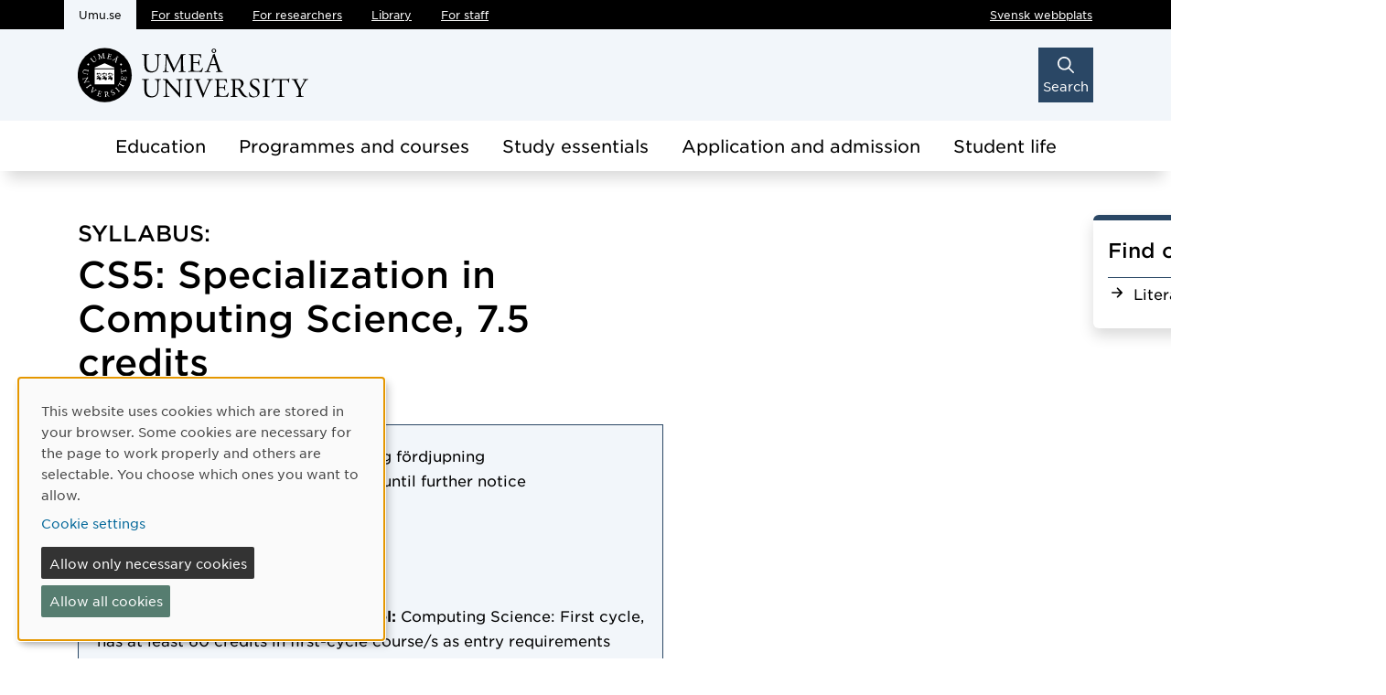

--- FILE ---
content_type: text/html; charset=utf-8
request_url: https://www.umu.se/en/education/syllabus/5DV225
body_size: 7306
content:


<!DOCTYPE html>
<html class="no-js" lang="en">
<head>
    <meta charset="utf-8" />
    <meta http-equiv="Content-Security-Policy" content="script-src &#x27;nonce-C2eDZn87v3tYiJ&#x2B;dnv1Rg6kKcc3C4eff2abDohgfegE=&#x27; &#x27;self&#x27; &#x27;sha256-19u28QzS8xnVb9Ypt/ZiKZJNc3edsV83AE&#x2B;VeJhtkXs=&#x27; &#x27;strict-dynamic&#x27;  &#x27;unsafe-inline&#x27; https: matomo.analys.cloud &#x27;sha256-Ep5PD7gP/BbQ/R7tfgVK4ouuex&#x2B;DFAENqTtAGke3WrA=&#x27; &#x27;sha256-x7QOm7TJGaYlfTVUzv6mX7MD46XlO&#x2B;SAmeW5wW4gN2c=&#x27; &#x27;sha256-kX4gyYps2/RZdI9bsxkl3w03NR6FUUOrh9EBskA2CEA=&#x27; ; default-src &#x27;none&#x27; ; style-src &#x27;self&#x27; &#x27;unsafe-hashes&#x27; mfstatic.com &#x27;sha256-aqNNdDLnnrDOnTNdkJpYlAxKVJtLt9CtFLklmInuUAE=&#x27; &#x27;sha256-XQDZYLIl39iPASBoy8hqKiAhVMY&#x2B;rpfRy57MUZVe4TI=&#x27; &#x27;sha256-PoV8iGLW5Fuc9K5DBkdevINg&#x2B;5Wqzbz0Xik6VDnfUBE=&#x27; &#x27;sha256-w7Hs/fEAlEWSyufK/thATjUJhqqRk8V3p8uwCaS2yaI=&#x27; insights.analys.cloud &#x27;sha256-gDO7CN&#x2B;s6UOvwu1TRUXTIlcuqMdYKoU3H6l01xhmGGM=&#x27; &#x27;sha256-3bzWVxQE32IZQKH9eh8KzyHuhXOlMrboDVVBRd0fWTU=&#x27; &#x27;sha256-47DEQpj8HBSa&#x2B;/TImW&#x2B;5JCeuQeRkm5NMpJWZG3hSuFU=&#x27; ; font-src &#x27;self&#x27; mfstatic.com ; img-src *.mediaflowpro.com &#x27;self&#x27; data: *.umu.se *.episerver.net *.vimeocdn.com *.youtube.com *.ytimg.com streaming.kaltura.nordu.net ; connect-src &#x27;self&#x27; *.umu.se matomo.analys.cloud *.mediaflow.com *.mediaflowpro.com mfstatic.com *.dna.ip-only.net insights.analys.cloud ; base-uri &#x27;self&#x27; ; object-src &#x27;none&#x27; ; frame-src &#x27;self&#x27; *.vimeo.com *.youtube.com api.kaltura.nordu.net momento360.com api.kltr.nordu.net ; media-src blob: *.mediaflow.com *.dna.ip-only.net ; worker-src blob: ; form-action &#x27;self&#x27; *.umu.se ; report-to csp-endpoint" />
    <meta name="viewport" content="width=device-width" />

    <title>Syllabus, CS5: Specialization in Computing Science, 2023-01-16 and until further notice</title>

<script nonce='C2eDZn87v3tYiJ+dnv1Rg6kKcc3C4eff2abDohgfegE='>  
var klaroConfig={version:1,autoFocus:true,showNoticeTitle:true,styling:{theme:["light","left"]},htmlTexts:!1,cookieExpiresAfterDays:30,groupByPurpose:!1,default:!1,mustConsent:!1,acceptAll:!0,hideDeclineAll:!1,hideLearnMore:!1,translations:{sv:{privacyPolicyUrl:"https://www.umu.se/om-webbplatsen/juridisk-information/kakor-cookies-inom-umu.se",consentNotice:{description:"Denna webbplats anv\xe4nder kakor (cookies) som lagras i din webbl\xe4sare. Vissa kakor \xe4r n\xf6dv\xe4ndiga f\xf6r att sidan ska fungera korrekt och andra \xe4r valbara. Du v\xe4ljer vilka du vill till\xe5ta.",learnMore:"Hantera valbara kakor"},consentModal:{title:"Information om tj\xe4nster som anv\xe4nder kakor",description:"Denna webbplats anv\xe4nder kakor (cookies) som lagras i din webbl\xe4sare. Vissa kakor \xe4r n\xf6dv\xe4ndiga f\xf6r att sidan ska fungera korrekt och andra \xe4r valbara. Du v\xe4ljer vilka du vill till\xe5ta."},privacyPolicy:{name:"kakor",text:"L\xe4s mer om hur vi hanterar {privacyPolicy}."},contextualConsent:{acceptAlways:"Alltid",acceptOnce:"Ja",description:"Vill du ladda externt inneh\xe5ll fr\xe5n Youtube, Vimeo och Umu-play?"},decline:"Till\xe5t bara n\xf6dv\xe4ndiga kakor",ok:"Till\xe5t alla kakor",service:{disableAll:{description:"Anv\xe4nd detta reglage f\xf6r att till\xe5ta alla kakor eller endast n\xf6dv\xe4ndiga.",title:"\xc4ndra f\xf6r alla kakor"}},purposeItem:{service:"service",services:"services"}},en:{privacyPolicyUrl:"https://www.umu.se/en/about-the-website/legal-information/use-of-cookies/",consentNotice:{description:"This website uses cookies which are stored in your browser. Some cookies are necessary for the page to work properly and others are selectable. You choose which ones you want to allow.",learnMore:"Cookie settings"},consentModal:{title:"Information about services that use cookies",description:"This website uses cookies which are stored in your web browser. Some cookies are necessary for the page to function correctly and others are selectable. You choose which ones you want to allow."},privacyPolicy:{name:"cookies",text:"Read more about how we handle {privacyPolicy}."},contextualConsent:{acceptAlways:"Always",acceptOnce:"Yes",description:"Do you want to load external content from Youtube, Vimeo and Umu-play?"},decline:"Allow only necessary cookies",ok:"Allow all cookies",service:{disableAll:{description:"Use this slider to allow all cookies or only necessary.",title:"Change for all cookies"}}}},services:[{name:"Necessary",contextualConsentOnly:!1,required:!0,translations:{en:{title:"Necessary cookies / techniques",description:"These cookies are necessary for the website to function and can not be turned off. They are usually only used when you use a function on the website that needs an answer, for example when you set cookies, log in or fill in a form."},sv:{title:"N\xf6dv\xe4ndiga kakor / tekniker",description:"Dessa kakor \xe4r n\xf6dv\xe4ndiga f\xf6r att webbplatsen ska fungera och kan inte st\xe4ngas av. De anv\xe4nds vanligtvis endast n\xe4r du anv\xe4nder en funktion p\xe5 webbplatsen som beh\xf6ver ett svar, exempelvis n\xe4r du st\xe4ller in kakor, loggar in eller fyller i ett formul\xe4r."}}},{name:"tracking",contextualConsentOnly:!1,translations:{en:{title:"Analysis & Development",description:"The website uses the analysis service Matomo to evaluate and improve the website content, experience and structure. The collection of the information is anonymised."},sv:{title:"Analys & Utveckling",description:"Webbplatsen anv\xe4nder analystj\xe4nsten Matomo f\xf6r att utv\xe4rdera och f\xf6rb\xe4ttra webbplatsens inneh\xe5ll, upplevelse och struktur. Insamlandet av informationen anonymiseras."}}},{name:"video",title:"Video",contextualConsentOnly:!1,translations:{zz:{title:"Video"},en:{description:"Some videos on the site are embedded from Youtube, Vimeo and Kaltura. When these are played, the video services can use cookies."},sv:{description:"Vissa filmer p\xe5 webbplatsen \xe4r inb\xe4ddade fr\xe5n Youtube, Vimeo och Kaltura. N\xe4r dessa spelas upp kan videotj\xe4nsterna anv\xe4nda sig av kakor."}}},{name:"chat",title:"Chat",contextualConsentOnly:!1,translations:{zz:{title:"Chat"},en:{description:"The chat on the site is using Dynamics 365 Customer Service. When the chat is used, the chat service can use cookies"},sv:{description:"Chatten p\xe5 webbplatsen anv\xe4nder sig av Dynamics 365 Customer Service. N\xe4r chatten anv\xe4nds s\xe5 kan tj\xe4nsten anv\xe4nda sig av kakor."}}},]}
</script>
<script nonce='C2eDZn87v3tYiJ+dnv1Rg6kKcc3C4eff2abDohgfegE=' defer type="text/javascript" src="/assets/js/klaro_v0.7.22_no_css.js" ></script>
 <!-- Matomo Tag Manager --> <script nonce='C2eDZn87v3tYiJ+dnv1Rg6kKcc3C4eff2abDohgfegE='> var _mtm = window._mtm = window._mtm || []; _mtm.push({'mtm.startTime': (new Date().getTime()), 'event': 'mtm.Start'}); var d=document, g=d.createElement('script'), s=d.getElementsByTagName('script')[0]; g.async=true; g.src='https://matomo.analys.cloud/js/container_ihGxGRPo.js'; s.parentNode.insertBefore(g,s); </script> <!-- End Matomo Tag Manager -->



        <meta property="og:title" content="Course and programme syllabus" />


    <meta property="og:url" content="https://www.umu.se/en/education/syllabus/5dv225" />

        <meta name="twitter:card" content="summary" />

        <link rel="canonical" href="https://www.umu.se/en/student/syllabus/5dv225/" />
    <link rel="alternate" href="https://www.umu.se/en/education/syllabus/5dv225" hreflang="en" />
<link rel="alternate" href="https://www.umu.se/utbildning/kurs-och-utbildningsplan/5dv225" hreflang="sv" />
 <link rel="alternate" href="https://www.umu.se/en/education/syllabus/5dv225" hreflang="x-default" />



    

    
    <link rel="icon" type="image/x-icon" href="/assets/img/favicon.ico">
    <link rel="preload" href="/assets/fonts/GothamSSm-Book_Web.woff2" as="font" type="font/woff2" crossorigin>
    <link rel="preload" href="/assets/fonts/GothamSSm-Bold_Web.woff2" as="font" type="font/woff2" crossorigin>
    <link rel="preload" href="/assets/fonts/GothamSSm-Medium_Web.woff2" as="font" type="font/woff2" crossorigin>
    <link rel="preload" href="/assets/fonts/GothamSSm-BookItalic_Web.woff2" as="font" type="font/woff2" crossorigin>

    <link rel="preload" as="script" nonce="C2eDZn87v3tYiJ&#x2B;dnv1Rg6kKcc3C4eff2abDohgfegE=" href="/assets/js/umu.js?v=6dafb9b0549c7d185ec7cf2242732f621a37ed03f4f3d57543118b947fa5d7b4" />
    <link rel="stylesheet" type="text/css" href="/assets/css/umu.css?v=6f83227d559dc3fa65402e8ddc7874c52c372778ebf9fe9bce007714cf22afc3" crossorigin="anonymous" />

</head>
<body data-observe-update="0" data-icon-path="/assets/img/icons251120.svg" data-log-enabled="false" data-js-enabled="true">
    <script nonce='C2eDZn87v3tYiJ&#x2B;dnv1Rg6kKcc3C4eff2abDohgfegE='>
        document.documentElement.className = document.documentElement.className.replace(/\bno-js\b/g, 'js');
    </script>


    

    <noscript>
        <div id="no-js-warning">
            <div class="container">
                <div class="row">
                    <div class="col">
                            <p>
                                <svg class='icon icon-fa-brake-warning' aria-hidden='true' focusable='false'><use xlink:href='/assets/img/icons251120.svg#icon-fa-brake-warning'></use></svg>
                                Reload the page to adjust the content according to your JavaScript settings.
                            </p>
                    </div>
                </div>
            </div>
        </div>
    </noscript>

    
<header class="mb-5">
    <div id="resetfocus" tabindex="-1" class="visually-hidden" aria-live="polite" role="status"></div>
    <div class="header-black d-print-none">
        <div class="container">
            <div class="row">
                <div class="col">
                    <div class="visually-hidden-focusable">
                        <a id="skipToContenLink" href="#mainBody">Skip to main content</a>
                    </div>
                    <div class="d-none d-xl-flex flex-wrap justify-content-between">
                            <nav aria-label="Go to other sites within Umeå university">
                                <ul class="genvagar d-flex me-5  flex-wrap">
                                            <li class="active">
                                                <span>Umu.se</span>
                                            </li>
                                            <li>
                                                <a href="/en/student/">
                                                    For students
                                                </a>
                                            </li>
                                            <li>
                                                <a href="/en/researcher/">
                                                    For researchers
                                                </a>
                                            </li>
                                            <li>
                                                <a href="https://www.umu.se/en/library/">
                                                    Library
                                                </a>
                                            </li>
                                            <li>
                                                <a href="https://umeauniversity.sharepoint.com/sites/aktum/SitePages/en/Home.aspx">
                                                    For staff
                                                </a>
                                            </li>
                                </ul>
                            </nav>
                        <ul class="funktioner d-flex">
                                <li>
                                    <a id="spraklank" lang="sv" href="https://www.umu.se/utbildning/kurs-och-utbildningsplan/5dv225">Svensk webbplats</a>
                                </li>
                        </ul>
                    </div>
                </div>
            </div>
        </div>
    </div>
    <div class="header-theme">
        <div class="container">
            <div class="row">
                <div class="col-7 col-xl-4 col-xxl-3">
                        <a class="logo d-inline-block" href="/en">
                            <img src="/ubnoy/globalassets/logotyper/umu-logo-left-en-1.svg" height="60" width="252" alt="Ume&#xE5; university" />
                        </a>
                </div>
                <div class="col d-print-none">
                    <div class="d-flex justify-content-end align-items-center">


<div class="d-inline-block">
    <button id="header-search-btn" type="button"
            class="header-search-btn text-center collapsed"
            data-bs-toggle="collapse"
            data-bs-target="#header-search-container"
            aria-expanded="false"
            aria-controls="header-search-container">
        <svg class='icon icon-fa-magnifying-glass' aria-hidden='true' focusable='false'><use xlink:href='/assets/img/icons251120.svg#icon-fa-magnifying-glass'></use></svg>
        <svg class='icon icon-fa-xmark' aria-hidden='true' focusable='false'><use xlink:href='/assets/img/icons251120.svg#icon-fa-xmark'></use></svg>
        <span>Search</span>
    </button>
</div>                        <nav id="mobile-menu-container" class="d-xl-none dropdown d-inline-block"
                             aria-label="Main menu">
                            <span id="menu-state" class="visually-hidden" aria-live="polite"></span>
                            <button id="mainmenu-mobile-btn" type="button"
                                    class="mainmenu-mobile-btn text-center dropdown-toggle"
                                    data-bs-toggle="dropdown"
                                    data-bs-target="#mainmenu-mobile-container"
                                    data-bs-auto-close="outside"
                                    data-bs-display="static"
                                    aria-expanded="false"
                                    aria-controls="mainmenu-mobile-container">
                                <svg class='icon icon-navicon' aria-hidden='true' focusable='false'><use xlink:href='/assets/img/icons251120.svg#icon-navicon'></use></svg>
                                <svg class='icon icon-cross' aria-hidden='true' focusable='false'><use xlink:href='/assets/img/icons251120.svg#icon-cross'></use></svg>
                                <span class="d-block">Menu</span>
                            </button>
                            <input id="huvudmenyn-visas" name="huvudmenyn-visas" type="hidden" value="Main menu showing. Use the Escape key to close." />
                            <input id="huvudmenyn-dold" name="huvudmenyn-dold" type="hidden" value="Main menu hidden." />



    <div id="mainmenu-mobile-container" aria-labelledby="mainmenu-mobile-btn" class="mainmenu-mobile dropdown-menu pb-4 pt-4 p-sm-4 d-xl-none">
                <ul class="funktioner d-flex justify-content-between">
            <li>
            </li>
                <li>
                    <a id="spraklank-mobil" lang="sv" href="https://www.umu.se/utbildning/kurs-och-utbildningsplan/5dv225">Svensk webbplats</a>
                </li>
        </ul>
            <div id="mainmenu-mobile-vue" data-settings='{
                "baseApiUrl": "https://api.cms.umu.se",
                "menuItems": [{&quot;name&quot;:&quot;Education&quot;,&quot;id&quot;:2822228,&quot;url&quot;:&quot;/en/education/&quot;,&quot;isActive&quot;:false,&quot;hasChildren&quot;:false,&quot;hasActiveChildren&quot;:false,&quot;childSortOrder&quot;:1,&quot;level&quot;:0,&quot;isPersonalizedLink&quot;:false},{&quot;name&quot;:&quot;Programmes and courses&quot;,&quot;id&quot;:2068073,&quot;url&quot;:&quot;/en/education/studies/&quot;,&quot;isActive&quot;:false,&quot;hasChildren&quot;:true,&quot;hasActiveChildren&quot;:false,&quot;childSortOrder&quot;:4,&quot;level&quot;:0,&quot;isPersonalizedLink&quot;:false},{&quot;name&quot;:&quot;Study essentials&quot;,&quot;id&quot;:2068085,&quot;url&quot;:&quot;/en/education/study-essentials/&quot;,&quot;isActive&quot;:false,&quot;hasChildren&quot;:true,&quot;hasActiveChildren&quot;:false,&quot;childSortOrder&quot;:4,&quot;level&quot;:0,&quot;isPersonalizedLink&quot;:false},{&quot;name&quot;:&quot;Application and admission&quot;,&quot;id&quot;:2068097,&quot;url&quot;:&quot;/en/education/application-and-admission/&quot;,&quot;isActive&quot;:false,&quot;hasChildren&quot;:true,&quot;hasActiveChildren&quot;:false,&quot;childSortOrder&quot;:4,&quot;level&quot;:0,&quot;isPersonalizedLink&quot;:false},{&quot;name&quot;:&quot;Student life&quot;,&quot;id&quot;:2068112,&quot;url&quot;:&quot;/en/education/student-life/&quot;,&quot;isActive&quot;:false,&quot;hasChildren&quot;:true,&quot;hasActiveChildren&quot;:false,&quot;childSortOrder&quot;:4,&quot;level&quot;:0,&quot;isPersonalizedLink&quot;:false}],
                "currentPageId": 2577782,
                "currentActiveId": 0,
                "path": [],
                "texts": {&quot;navigatedText&quot;:&quot;Navigated to&quot;,&quot;showLinksText&quot;:&quot;Show subpages for&quot;,&quot;menuLabel&quot;:&quot;Sub menu&quot;},
                "userOrganisationUids": [],
                "userProgramCodes": [],
                "userUmuId": ""
            }'>
            </div>
        <ul class='genvagar mt-4' aria-label="Go to other sites within Ume&#xE5; university">
                <li>
                    <a href="/en/">
                        Umu.se
                    </a>
                </li>
                <li>
                    <a href="/en/student/">
                        For students
                    </a>
                </li>
                <li>
                    <a href="/en/researcher/">
                        For researchers
                    </a>
                </li>
                <li>
                    <a href="https://www.umu.se/en/library/">
                        Library
                    </a>
                </li>
                <li>
                    <a href="https://umeauniversity.sharepoint.com/sites/aktum/SitePages/en/Home.aspx">
                        For staff
                    </a>
                </li>
        </ul>

    </div>

                        </nav>
                    </div>
                </div>
            </div>
        </div>
    </div>
        <div id="header-search-container" class="header-search collapse d-print-none" aria-labelledby="header-search-btn">
            

<div class="container">
    <div class="row justify-content-center">
        <div class="col col-md-10 col-xxl-8 p-md-0">
            <div class="searchwrapper">
                <div id="headersearch-vue" data-settings='{
                     "baseApiUrl": "https://api.cms.umu.se/Sokforslag2",
                     "searchPage": "/en/search/",
                     "texts": {&quot;sok&quot;:&quot;Search&quot;,&quot;placeholder&quot;:&quot;What can we help you find?&quot;,&quot;taBortText&quot;:&quot;X Remove text in search field&quot;,&quot;sokfalt&quot;:&quot;Search field&quot;,&quot;sokforslagArTillgangliga&quot;:&quot;search suggestions are available&quot;,&quot;sokforslagArTillgangligt&quot;:&quot;search suggestion is available&quot;,&quot;anvandPiltangenterna&quot;:&quot;use the up and down arrow keys to navigate&quot;,&quot;ingetHittades&quot;:&quot;Nothing was found&quot;},
                     "suggestSokOptions": {&quot;Query&quot;:&quot;&quot;,&quot;Lang&quot;:&quot;en&quot;,&quot;Skip&quot;:&quot;0&quot;,&quot;Take&quot;:&quot;10&quot;,&quot;Sort&quot;:0,&quot;Semantic&quot;:false,&quot;Vector&quot;:false,&quot;QueryPrefix&quot;:null,&quot;QuerySuffix&quot;:null,&quot;AiMatchCitations&quot;:true,&quot;AiMaxOutputTokenCount&quot;:300,&quot;AiRole&quot;:null,&quot;AiNoResult&quot;:null,&quot;AiFrequencyPenalty&quot;:0.5,&quot;AiTopNDocuments&quot;:5,&quot;AiStrictness&quot;:1,&quot;Filters&quot;:[{&quot;Type&quot;:1,&quot;Name&quot;:null,&quot;Value&quot;:&quot;142umucms,115umucms,3413umucms,188umucms,189umucms,152umucms,153umucms,4856889epiumu,1055013umucms,1055014umucms,1948160epiumu,1948161epiumu,1891046umucms,1877599umucms,3383541epiumu,2483873umucms,859297epiumu&quot;,&quot;SortOrder&quot;:null}],&quot;BaseUrls&quot;:null,&quot;VisaUtbildningarForUtbytesstudenter&quot;:false}
                     }'>
                </div>

            </div>
        </div>
    </div>
</div>


        </div>
        <nav class="d-print-none" aria-label="Main menu">
            <ul class="header-mainmenu d-flex">
        <li class="dropdown">
                <a class="btn btn-secondary dropdown-toggle d-flex header-menu-spa-link" aria-current="false" href="/en/education/">
                    Education
                </a>
        </li>
        <li class="dropdown">
                <a class="btn btn-secondary dropdown-toggle d-flex generell-lank disable-spa-link" aria-current="false" href="/en/education/studies/" data-bs-toggle="dropdown" aria-expanded="false">
                    Programmes and courses
                </a>
                <div class="dropdown-menu">
                    <div class="container">
                        <div class="row">
                            <ul class="col">
                                    <li>
                                        <a class="dropdown-item header-menu-spa-link d-flex generell-lank" aria-current="false" href="/en/education/studies/search-courses/">
                                            <div class="d-flex">
                                                <svg class='icon icon-arrow-right' aria-hidden='true' focusable='false'><use xlink:href='/assets/img/icons251120.svg#icon-arrow-right'></use></svg>
                                            </div>
                                            <p class="mb-0 ps-2">
                                                Search programmes and courses
                                            </p>
                                        </a>
                                    </li>
                                    <li>
                                        <a class="dropdown-item header-menu-spa-link d-flex generell-lank" aria-current="false" href="/en/education/studies/masters-programmes/">
                                            <div class="d-flex">
                                                <svg class='icon icon-arrow-right' aria-hidden='true' focusable='false'><use xlink:href='/assets/img/icons251120.svg#icon-arrow-right'></use></svg>
                                            </div>
                                            <p class="mb-0 ps-2">
                                                Master&#x27;s programmes
                                            </p>
                                        </a>
                                    </li>
                                    <li>
                                        <a class="dropdown-item header-menu-spa-link d-flex generell-lank" aria-current="false" href="/en/education/studies/bachelors-programmes/">
                                            <div class="d-flex">
                                                <svg class='icon icon-arrow-right' aria-hidden='true' focusable='false'><use xlink:href='/assets/img/icons251120.svg#icon-arrow-right'></use></svg>
                                            </div>
                                            <p class="mb-0 ps-2">
                                                Bachelor&#x27;s programmes
                                            </p>
                                        </a>
                                    </li>
                                    <li>
                                        <a class="dropdown-item header-menu-spa-link d-flex generell-lank" aria-current="false" href="/en/education/studies/exchange-studies/">
                                            <div class="d-flex">
                                                <svg class='icon icon-arrow-right' aria-hidden='true' focusable='false'><use xlink:href='/assets/img/icons251120.svg#icon-arrow-right'></use></svg>
                                            </div>
                                            <p class="mb-0 ps-2">
                                                Exchange studies
                                            </p>
                                        </a>
                                    </li>
                                    <li>
                                        <a class="dropdown-item header-menu-spa-link d-flex generell-lank" aria-current="false" href="/en/education/studies/doctoral-studies/">
                                            <div class="d-flex">
                                                <svg class='icon icon-arrow-right' aria-hidden='true' focusable='false'><use xlink:href='/assets/img/icons251120.svg#icon-arrow-right'></use></svg>
                                            </div>
                                            <p class="mb-0 ps-2">
                                                Doctoral studies
                                            </p>
                                        </a>
                                    </li>
                                    <li>
                                        <a class="dropdown-item header-menu-spa-link d-flex generell-lank" aria-current="false" href="/en/education/studies/learn-swedish/">
                                            <div class="d-flex">
                                                <svg class='icon icon-arrow-right' aria-hidden='true' focusable='false'><use xlink:href='/assets/img/icons251120.svg#icon-arrow-right'></use></svg>
                                            </div>
                                            <p class="mb-0 ps-2">
                                                Learn Swedish
                                            </p>
                                        </a>
                                    </li>
                            </ul>
                        </div>
                    </div>
                </div>
        </li>
        <li class="dropdown">
                <a class="btn btn-secondary dropdown-toggle d-flex generell-lank disable-spa-link" aria-current="false" href="/en/education/study-essentials/" data-bs-toggle="dropdown" aria-expanded="false">
                    Study essentials
                </a>
                <div class="dropdown-menu">
                    <div class="container">
                        <div class="row">
                            <ul class="col">
                                    <li>
                                        <a class="dropdown-item header-menu-spa-link d-flex generell-lank" aria-current="false" href="/en/education/study-essentials/study-system---the-basics/">
                                            <div class="d-flex">
                                                <svg class='icon icon-arrow-right' aria-hidden='true' focusable='false'><use xlink:href='/assets/img/icons251120.svg#icon-arrow-right'></use></svg>
                                            </div>
                                            <p class="mb-0 ps-2">
                                                Study system &#x2013; the basics
                                            </p>
                                        </a>
                                    </li>
                                    <li>
                                        <a class="dropdown-item header-menu-spa-link d-flex generell-lank" aria-current="false" href="/en/education/study-essentials/academic-calendar/">
                                            <div class="d-flex">
                                                <svg class='icon icon-arrow-right' aria-hidden='true' focusable='false'><use xlink:href='/assets/img/icons251120.svg#icon-arrow-right'></use></svg>
                                            </div>
                                            <p class="mb-0 ps-2">
                                                Academic calendar
                                            </p>
                                        </a>
                                    </li>
                                    <li>
                                        <a class="dropdown-item header-menu-spa-link d-flex generell-lank" aria-current="false" href="/en/education/study-essentials/chat-with-our-students/">
                                            <div class="d-flex">
                                                <svg class='icon icon-arrow-right' aria-hidden='true' focusable='false'><use xlink:href='/assets/img/icons251120.svg#icon-arrow-right'></use></svg>
                                            </div>
                                            <p class="mb-0 ps-2">
                                                Chat with our students
                                            </p>
                                        </a>
                                    </li>
                                    <li>
                                        <a class="dropdown-item header-menu-spa-link d-flex generell-lank" aria-current="false" href="/en/education/study-essentials/international-student-guide/">
                                            <div class="d-flex">
                                                <svg class='icon icon-arrow-right' aria-hidden='true' focusable='false'><use xlink:href='/assets/img/icons251120.svg#icon-arrow-right'></use></svg>
                                            </div>
                                            <p class="mb-0 ps-2">
                                                International Student Guide
                                            </p>
                                        </a>
                                    </li>
                                    <li>
                                        <a class="dropdown-item header-menu-spa-link d-flex generell-lank" aria-current="false" href="/en/education/study-essentials/most-satisfied-students/">
                                            <div class="d-flex">
                                                <svg class='icon icon-arrow-right' aria-hidden='true' focusable='false'><use xlink:href='/assets/img/icons251120.svg#icon-arrow-right'></use></svg>
                                            </div>
                                            <p class="mb-0 ps-2">
                                                World&#x27;s most satisfied students
                                            </p>
                                        </a>
                                    </li>
                                    <li>
                                        <a class="dropdown-item header-menu-spa-link d-flex generell-lank" aria-current="false" href="/en/student/help-and-support/study-guidance/">
                                            <div class="d-flex">
                                                <svg class='icon icon-arrow-right' aria-hidden='true' focusable='false'><use xlink:href='/assets/img/icons251120.svg#icon-arrow-right'></use></svg>
                                            </div>
                                            <p class="mb-0 ps-2">
                                                Study guidance
                                            </p>
                                        </a>
                                    </li>
                            </ul>
                        </div>
                    </div>
                </div>
        </li>
        <li class="dropdown">
                <a class="btn btn-secondary dropdown-toggle d-flex generell-lank disable-spa-link" aria-current="false" href="/en/education/application-and-admission/" data-bs-toggle="dropdown" aria-expanded="false">
                    Application and admission
                </a>
                <div class="dropdown-menu">
                    <div class="container">
                        <div class="row">
                            <ul class="col">
                                    <li>
                                        <a class="dropdown-item header-menu-spa-link d-flex generell-lank" aria-current="false" href="/en/education/application-and-admission/how-to-apply/">
                                            <div class="d-flex">
                                                <svg class='icon icon-arrow-right' aria-hidden='true' focusable='false'><use xlink:href='/assets/img/icons251120.svg#icon-arrow-right'></use></svg>
                                            </div>
                                            <p class="mb-0 ps-2">
                                                How to apply
                                            </p>
                                        </a>
                                    </li>
                                    <li>
                                        <a class="dropdown-item header-menu-spa-link d-flex generell-lank" aria-current="false" href="/en/education/application-and-admission/key-dates-and-deadlines/">
                                            <div class="d-flex">
                                                <svg class='icon icon-arrow-right' aria-hidden='true' focusable='false'><use xlink:href='/assets/img/icons251120.svg#icon-arrow-right'></use></svg>
                                            </div>
                                            <p class="mb-0 ps-2">
                                                Key dates and deadlines
                                            </p>
                                        </a>
                                    </li>
                                    <li>
                                        <a class="dropdown-item header-menu-spa-link d-flex generell-lank" aria-current="false" href="/en/education/application-and-admission/tuition-fees/">
                                            <div class="d-flex">
                                                <svg class='icon icon-arrow-right' aria-hidden='true' focusable='false'><use xlink:href='/assets/img/icons251120.svg#icon-arrow-right'></use></svg>
                                            </div>
                                            <p class="mb-0 ps-2">
                                                Tuition fees
                                            </p>
                                        </a>
                                    </li>
                                    <li>
                                        <a class="dropdown-item header-menu-spa-link d-flex generell-lank" aria-current="false" href="/en/education/application-and-admission/future-exchange-students/">
                                            <div class="d-flex">
                                                <svg class='icon icon-arrow-right' aria-hidden='true' focusable='false'><use xlink:href='/assets/img/icons251120.svg#icon-arrow-right'></use></svg>
                                            </div>
                                            <p class="mb-0 ps-2">
                                                Exchange students
                                            </p>
                                        </a>
                                    </li>
                                    <li>
                                        <a class="dropdown-item header-menu-spa-link d-flex generell-lank" aria-current="false" href="/en/education/application-and-admission/scholarships/">
                                            <div class="d-flex">
                                                <svg class='icon icon-arrow-right' aria-hidden='true' focusable='false'><use xlink:href='/assets/img/icons251120.svg#icon-arrow-right'></use></svg>
                                            </div>
                                            <p class="mb-0 ps-2">
                                                Scholarships
                                            </p>
                                        </a>
                                    </li>
                                    <li>
                                        <a class="dropdown-item header-menu-spa-link d-flex generell-lank" aria-current="false" href="/en/education/application-and-admission/meet-us/">
                                            <div class="d-flex">
                                                <svg class='icon icon-arrow-right' aria-hidden='true' focusable='false'><use xlink:href='/assets/img/icons251120.svg#icon-arrow-right'></use></svg>
                                            </div>
                                            <p class="mb-0 ps-2">
                                                Meet Ume&#xE5; University
                                            </p>
                                        </a>
                                    </li>
                                    <li>
                                        <a class="dropdown-item header-menu-spa-link d-flex generell-lank" aria-current="false" href="/en/education/application-and-admission/student-services-and-support/">
                                            <div class="d-flex">
                                                <svg class='icon icon-arrow-right' aria-hidden='true' focusable='false'><use xlink:href='/assets/img/icons251120.svg#icon-arrow-right'></use></svg>
                                            </div>
                                            <p class="mb-0 ps-2">
                                                Student services and support
                                            </p>
                                        </a>
                                    </li>
                            </ul>
                        </div>
                    </div>
                </div>
        </li>
        <li class="dropdown">
                <a class="btn btn-secondary dropdown-toggle d-flex generell-lank disable-spa-link" aria-current="false" href="/en/education/student-life/" data-bs-toggle="dropdown" aria-expanded="false">
                    Student life
                </a>
                <div class="dropdown-menu">
                    <div class="container">
                        <div class="row">
                            <ul class="col">
                                    <li>
                                        <a class="dropdown-item header-menu-spa-link d-flex generell-lank" aria-current="false" href="/en/education/student-life/experience-umea/">
                                            <div class="d-flex">
                                                <svg class='icon icon-arrow-right' aria-hidden='true' focusable='false'><use xlink:href='/assets/img/icons251120.svg#icon-arrow-right'></use></svg>
                                            </div>
                                            <p class="mb-0 ps-2">
                                                Experience Ume&#xE5;
                                            </p>
                                        </a>
                                    </li>
                                    <li>
                                        <a class="dropdown-item header-menu-spa-link d-flex generell-lank" aria-current="false" href="/en/education/student-life/accommodation/">
                                            <div class="d-flex">
                                                <svg class='icon icon-arrow-right' aria-hidden='true' focusable='false'><use xlink:href='/assets/img/icons251120.svg#icon-arrow-right'></use></svg>
                                            </div>
                                            <p class="mb-0 ps-2">
                                                Accommodation
                                            </p>
                                        </a>
                                    </li>
                                    <li>
                                        <a class="dropdown-item header-menu-spa-link d-flex generell-lank" aria-current="false" href="/en/education/student-life/student-voices/">
                                            <div class="d-flex">
                                                <svg class='icon icon-arrow-right' aria-hidden='true' focusable='false'><use xlink:href='/assets/img/icons251120.svg#icon-arrow-right'></use></svg>
                                            </div>
                                            <p class="mb-0 ps-2">
                                                Student voices
                                            </p>
                                        </a>
                                    </li>
                                    <li>
                                        <a class="dropdown-item header-menu-spa-link d-flex generell-lank" aria-current="false" href="/en/education/student-life/buddy-programme/">
                                            <div class="d-flex">
                                                <svg class='icon icon-arrow-right' aria-hidden='true' focusable='false'><use xlink:href='/assets/img/icons251120.svg#icon-arrow-right'></use></svg>
                                            </div>
                                            <p class="mb-0 ps-2">
                                                Buddy Programme
                                            </p>
                                        </a>
                                    </li>
                                    <li>
                                        <a class="dropdown-item header-menu-spa-link d-flex generell-lank" aria-current="false" href="/en/education/student-life/new-in-sweden/">
                                            <div class="d-flex">
                                                <svg class='icon icon-arrow-right' aria-hidden='true' focusable='false'><use xlink:href='/assets/img/icons251120.svg#icon-arrow-right'></use></svg>
                                            </div>
                                            <p class="mb-0 ps-2">
                                                New in Sweden
                                            </p>
                                        </a>
                                    </li>
                            </ul>
                        </div>
                    </div>
                </div>
        </li>
            </ul>
        </nav>

    <div class="d-none" id="screen-reader-navigate-to-prefix">Navigated to</div>
</header>



    <main id="studieplanvisningssida-main">
            <div id="custom-epi-quickNavigator-editLink" data-url="https://www.cms.umu.se/edit/redirecttoedit?contentId=2577782&amp;language=en"></div>
        <div id="breadcrumb">
        </div>
        <div id="toppbild">
        </div>
        <div class="container">
            <div class="row">
                <div id="mainBody" class="col maincontent studieplanvisningssida">
                        <aside id="sticky-container" class="d-none" data-fullbredd-sida="false">
                            <div id="sticky-elements">
        <div id="pasidannavigation" data-settings='{
                                    "titel": "Find on this page"
                                }'></div>
                            </div>
                        </aside>
                    



<div class='row '>
<div class='col'>
<div class='contentmax mx-lg-auto mx-xl-0'>    <div class="studieplan">
        Syllabus:
    </div>
    <h1>
        CS5: Specialization in Computing Science, 7.5 credits
    </h1>
</div>
</div>
</div>
<div class="row">
<div class='col-xs-12 col-xxl-8'>
<div class='contentmax contentmax-col-area ancor-point-container mx-lg-auto mx-xl-0 mb'>

<div class="studieplanfakta">
    <div class="flik"></div>
    <div class="grupp">
        <div>
            <span class="fw-bolder">Swedish name:</span>
            <span>DV5: Datavetenskaplig f&#xF6;rdjupning</span>
        </div>

            <div class="">
                <span class="fw-bolder">This syllabus is valid:</span>
                <span>2023-01-16</span>
                    <span>and until further notice</span>
            </div>
    </div>
    



    <div class="grupp">
                <div>
            <span class="fw-bolder">Course code:</span>
            <span>5DV225</span>
        </div>

                <div>
            <span class="fw-bolder">Credit points:</span>
            <span>7.5</span>
        </div>


        <div>
            <span class="fw-bolder">Education level:</span>
            <span>First cycle</span>
        </div>

    </div>

        <div class="grupp">
            <span class="fw-bolder">Main Field of Study and progress level:</span>
            <span>
                Computing Science: First cycle, has at least 60 credits in first-cycle course/s as entry requirements            <br />

            </span>
        </div>

        <div class="grupp">
            <div>
                <span class="fw-bolder">Grading scale:</span>
                <span>Pass with distinction, Pass, Fail</span>
            </div>
        </div>

    <div>
            <div>
                <span class="fw-bolder">Responsible department:</span>
                <span>
Department of Computing Science                </span>
            </div>

        <div>
            <span class="fw-bolder">Established by:</span>
            <span>Faculty Board of Science and Technology, 2022-09-09</span>
        </div>

    </div>
</div>





    <div class="studieplaninnehall litteraturlista">
        <h2 class="ancor-point" id="litteraturlista">Literature</h2>
                            <h3>Valid from: 2023 week 3</h3>


    <div class="litteraturgrupper">
        <div class="litteraturhuvudgrupp">



        <div class="litteraturgrupp">




<p class="litteraturpost">
        <span>Zobel Justin</span>
        <br />

        <span class="fw-bold">
            Writing for computer science
            
        </span>

    

    
    <br />
                <span>3. ed. : </span>

                <span>London : </span>

                <span>Springer : </span>

                <span>[2014] : </span>

                <span>xiii, 284 s. : </span>

    
    


        <br />
            <span>ISBN: 9781447166382</span>

        <br />
        <span>Mandatory</span>

        <br />
        <span><a href="https://search.ub.umu.se/discovery/search?query=any,contains,9781447166382&amp;tab=Everything&amp;search_scope=MyInst_and_CI&amp;vid=46UMEA_INST:UmUB&amp;lang=en&amp;offset=0">Search the University Library catalogue</a></span>

</p>



        </div>

        </div>
    </div>

    </div>
</div>
</div>
</div>

                </div>
            </div>
        </div>
        <div id="puffyta" class="mt-5">
        </div>
    </main>

    

<footer class="footer pt-5 pb-5 d-print-none">
    <div class="container">
        
<div class="row row-cols-2 row-cols-md-4"><div class="col">

<div class="block ancor-point-container textblock">
            <h2>Contact</h2>
  
    
<p><a href="/en/student/help-and-support/contact-us/">Contact us</a></p>
<p>Phone: +46 90-786 50 00</p>
<p><a href="https://www.umu.se/en/contact-us/maps/">Find us on the map</a></p>

</div></div><div class="col">

<div class="block ancor-point-container textblock">
            <h2>On the education website</h2>
  
    
<p><a href="/en/education/studies/search-courses/">Programmes and courses</a></p>
<p><a href="/en/education/application-and-admission/">Application and admission</a></p>
<p><a href="/en/education/application-and-admission/key-dates-and-deadlines/">Key dates and deadlines</a></p>
<p><a href="https://forms.cloud.microsoft/Pages/ResponsePage.aspx?id=-aZLWjH1Mk-UZzmPGead5ObRLOhh8_tFniyEtmdvnFNUNlZMREgyUjhWNk1NSk5VMTRKTjBCR1JNRyQlQCN0PWcu">Provide website feedback</a></p>

</div></div><div class="col">

<div class="block ancor-point-container textblock">
            <h2>About the website</h2>
  
    
<p><a href="https://www.umu.se/en/about-the-website/accessibility-of-umu.se/">Accessibility of umu.se</a></p>
<p><a href="https://www.umu.se/en/about-the-website/legal-information/processing-of-personal-data/">Processing of personal data</a></p>
        <a id="cookiesettings" href="https://www.umu.se">Cookie settings</a>

</div></div><div class="col">

<div class="block ancor-point-container textblock">
  
    
<p><img src="/ubnoy/globalassets/ikoner/fb-icon.png" alt="" width="24" height="24"> <a title="Ume&aring; University's offical Facebook page" href="https://www.facebook.com/umeauniv">Facebook</a></p>
<p><img src="/ubnoy/globalassets/ikoner/instagram-icon.png" alt="" width="24" height="24"> <a title="The official Instagram account of Ume&aring; University" href="https://www.instagram.com/studyinumea/">Instagram</a></p>
<p><img src="/ubnoy/globalassets/ikoner/youtube-icon.png" alt="" width="24" height="24"> <a title="Ume&aring; University's official YouTube channel" href="https://www.youtube.com/user/umeauniversitet">Youtube</a></p>
<p><img src="/ubnoy/globalassets/ikoner/linkedin_icon.png" alt="" width="24" height="24"> <a href="https://www.linkedin.com/school/166582/">LinkedIn</a></p>

</div></div></div>
    </div>
</footer>

    <script src='/assets/js/umu.js?v=6dafb9b0549c7d185ec7cf2242732f621a37ed03f4f3d57543118b947fa5d7b4' nonce='C2eDZn87v3tYiJ&#x2B;dnv1Rg6kKcc3C4eff2abDohgfegE=' defer></script>


    

<script nonce='C2eDZn87v3tYiJ+dnv1Rg6kKcc3C4eff2abDohgfegE='>
(function() {
var element = document.getElementById("cookiesettings");
if (element) {
      element.onclick = function(event) {
      return klaro.show();
   }
}
})();
</script>
<script nonce='C2eDZn87v3tYiJ+dnv1Rg6kKcc3C4eff2abDohgfegE='>
document.addEventListener("DOMContentLoaded", function(event) {
let manager = klaro.getManager();
var mtm_cookie_consent_exist = document.cookie.match(/^(.*;)?\s*mtm_cookie_consent\s*=\s*[^;]+(.*)?$/)
if (manager.getConsent('tracking') && mtm_cookie_consent_exist == null) { window._paq=window._paq||[];window._paq.push(['rememberCookieConsentGiven']);}
else if (!manager.getConsent('tracking') && mtm_cookie_consent_exist) { window._paq=window._paq||[];window._paq.push(['forgetCookieConsentGiven']);}
});
</script>
</body>
</html>



--- FILE ---
content_type: image/svg+xml
request_url: https://www.umu.se/ubnoy/globalassets/logotyper/umu-logo-left-en-1.svg
body_size: 24945
content:
<?xml version="1.0" encoding="UTF-8"?>
<svg id="Lager_2" data-name="Lager 2" xmlns="http://www.w3.org/2000/svg" version="1.1" viewBox="0 0 604.4 141.8">
  <defs>
    <style>
      .cls-1 {
        fill: none;
      }

      .cls-1, .cls-2, .cls-3 {
        stroke-width: 0px;
      }

      .cls-2, .cls-4 {
        fill: #000;
      }

      .cls-4 {
        font-family: AGaramondPro-Regular, 'Adobe Garamond Pro';
        font-size: 70.7px;
      }

      .cls-3 {
        fill: #fff;
      }
    </style>
  </defs>
  <text class="cls-4" transform="translate(379.2 66.1)"><tspan x="0" y="0"> </tspan></text>
  <g>
    <g>
      <path class="cls-2" d="M208.8,34.2c0-4.4-.1-12.5-1.3-14.6-.5-.8-1.8-1.3-3.5-1.5h-1.8c-.4-.6-.3-1.6.1-1.8,2.7.1,5.3.2,8.1.2s4.9,0,7.4-.2c.6.4.5,1.3.1,1.7h-1.7c-1.8.3-3.1.9-3.5,1.8-1,2.3-1,10.5-1,14.4v8c0,6.1-1,12.7-4.9,16.9-3,3.3-8.3,5.2-13.5,5.2s-9.8-.9-13.2-3.9c-3.7-3.1-5.5-8.3-5.5-16.7v-16.7c0-7.4-.1-8.6-4.2-8.9h-1.8c-.4-.4-.3-1.6.1-1.8,3.5.1,5.9.2,8.8.2s5.2,0,8.7-.2c.4.2.6,1.4.1,1.7h-1.7c-4.1.5-4.2,1.7-4.2,9v15.3c0,11.4,3.5,18.9,14.3,18.9s14.1-8.1,14.1-18.8v-8.1Z"/>
      <path class="cls-2" d="M248.1,44.2c1.6,3.3,3.2,6.6,4.9,9.7h.1c1.9-3.3,3.7-7,5.4-10.6l6.6-13.5c3.2-6.4,5.2-10.3,5.4-13.6,2.4.2,3.9.2,5.3.2s4.1,0,6.3-.2c.4.3.4,1.5,0,1.8h-1.5c-4.5.6-5,1.9-4.9,6.9.1,7.5.2,20.6.8,30.7.2,3.5.1,5.4,3.5,5.7l2.3.2c.4.4.4,1.5-.1,1.8-2.9-.1-5.8-.2-8.3-.2s-5.7,0-8.6.2c-.5-.4-.6-1.3-.1-1.8l2-.2c3.5-.4,3.5-1.5,3.5-6l-.2-29.5h-.1c-.5.8-3.2,6.4-4.6,9.2l-6.3,12.4c-3.2,6.2-6.4,12.9-7.6,16.1-.1.2-.4.3-.7.3s-.5,0-.6-.3c-1.2-3.7-4.6-10.7-6.2-14.1l-6.4-13.6c-1.5-3.3-3-6.9-4.5-10.2h-.1c-.3,4.4-.5,8.5-.7,12.6-.2,4.3-.5,10.6-.5,16.6s.4,6.4,3.2,6.6l2.7.2c.5.4.4,1.6,0,1.8-2.4-.1-5.2-.2-7.8-.2s-4.8,0-7.2.2c-.4-.4-.6-1.4-.1-1.8l1.6-.2c3-.4,4-.8,4.4-5.8.4-4.7.8-8.6,1.2-15.5.4-5.9.6-11.9.8-15.8.1-4.5-.4-5.5-4.7-6.1h-1.1c-.4-.6-.3-1.6.3-1.9,2.1.1,3.8.2,5.6.2s3.5,0,5.9-.2c-.3,2.8,1.5,7.1,3.7,11.7l8.1,16.3Z"/>
      <path class="cls-2" d="M296.9,27c0-7.3-.1-8.4-4.3-8.9h-1.1c-.4-.4-.3-1.7.1-1.9,3,.1,5.4.2,8.3.2h13.3c4.5,0,8.7,0,9.5-.2.4,1.2.8,6.3,1.1,9.4-.3.4-1.4.6-1.8.1-1.1-3.3-1.7-5.8-5.4-6.7-1.5-.4-3.7-.4-6.9-.4h-5.1c-2.1,0-2.1.1-2.1,2.8v14.1c0,2,.2,2,2.3,2h4.1c3,0,5.2-.1,6-.4.8-.3,1.3-.7,1.7-2.5l.6-2.9c.4-.4,1.6-.4,1.8,0,0,1.7-.3,4.5-.3,7.1s.3,5.2.3,6.8c-.3.5-1.5.5-1.8,0l-.6-2.8c-.3-1.3-.8-2.3-2.2-2.7-1-.3-2.7-.4-5.4-.4h-4.1c-2.1,0-2.3,0-2.3,1.9v10c0,3.7.2,6.1,1.3,7.4.8.8,2.3,1.6,8.6,1.6s7.5-.3,9-1.1c1.3-.7,3.2-3.2,5-6.9.5-.4,1.5-.1,1.8.5-.5,2.5-2.3,7.9-3.2,9.8-6.4-.1-12.7-.2-18.9-.2h-6.4c-3,0-5.4,0-9.6.2-.4-.2-.6-1.3-.1-1.8l2.3-.2c4-.4,4.4-1.4,4.4-8.8v-25.4Z"/>
      <path class="cls-2" d="M363.4,46.7c-.5-1.6-.8-1.8-2.9-1.8h-10.7c-1.8,0-2.2.2-2.7,1.7l-2.5,7.4c-1.1,3.2-1.6,5.1-1.6,5.9s.4,1.3,2,1.4l2.3.2c.5.4.5,1.5-.1,1.8-1.8-.1-4-.1-7.3-.2-2.3,0-4.9.1-6.8.2-.4-.3-.6-1.4-.1-1.8l2.3-.2c1.7-.1,3.3-.9,4.2-3.5,1.3-3.3,3.3-7.8,6.2-15.8l7.2-19.1c1-2.5,1.4-3.9,1.2-5,1.7-.5,2.9-1.8,3.7-2.7.4,0,.9.1,1.1.6.9,3.1,2,6.4,3.1,9.5l9.7,28.4c2,6.1,3,7.1,6,7.5l1.9.2c.5.4.4,1.5,0,1.8-2.9-.1-5.4-.2-8.6-.2s-6.1.1-8.1.2c-.6-.3-.6-1.4-.1-1.8l2-.2c1.5-.1,2.5-.6,2.5-1.3s-.4-2-.9-3.7l-3.1-9.6ZM349.4,40.4c-.6,1.6-.5,1.7,1.5,1.7h8.7c2,0,2.2-.3,1.6-2.2l-3.8-11.5c-.6-1.7-1.2-3.6-1.6-4.5h-.1c-.2.4-.9,2-1.7,4.2l-4.5,12.3ZM362.9,7.5c0,3-2.5,5.7-6,5.7s-6-2.7-6-5.7,2.5-5.7,6-5.7,6,2.8,6,5.7ZM356.9,11.2c1.8,0,3.2-1.6,3.2-3.7s-1.3-3.7-3.2-3.7-3.2,1.6-3.2,3.7,1.4,3.7,3.2,3.7Z"/>
    </g>
    <g>
      <g>
        <path class="cls-2" d="M208.8,99.6c0-4.4-.1-12.5-1.3-14.6-.5-.8-1.8-1.3-3.5-1.5h-1.8c-.4-.6-.3-1.6.1-1.8,2.7.1,5.3.2,8.1.2s4.9,0,7.4-.2c.6.4.5,1.3.1,1.7h-1.7c-1.8.3-3.1.9-3.5,1.8-1,2.3-1,10.5-1,14.4v8c0,6.1-1,12.7-4.9,16.9-3,3.3-8.3,5.2-13.5,5.2s-9.8-.9-13.2-3.9c-3.7-3.1-5.5-8.3-5.5-16.7v-16.7c0-7.4-.1-8.6-4.2-8.9h-1.8c-.4-.4-.3-1.6.1-1.8,3.5.1,5.9.2,8.8.2s5.2,0,8.7-.2c.4.2.6,1.4.1,1.7h-1.7c-4.1.5-4.2,1.7-4.2,9v15.3c0,11.4,3.5,18.9,14.3,18.9s14.1-8.1,14.1-18.8v-8.1Z"/>
        <path class="cls-2" d="M268.6,116.5c0,2.1,0,10.5.2,12.4-.1.4-.6.8-1.3.8-.8-1.2-2.9-3.7-9-10.7l-16.4-18.7c-1.9-2.2-6.7-8-8.2-9.5h-.1c-.3.8-.4,2.5-.4,4.6v15.4c0,3.3,0,12.5,1.3,14.6.4.8,1.8,1.2,3.6,1.3l2.2.2c.4.6.4,1.4-.1,1.8-3.2-.1-5.7-.2-8.3-.2s-4.9,0-7.4.2c-.5-.4-.6-1.3-.1-1.8l1.9-.2c1.6-.2,2.8-.6,3.1-1.4,1-2.5.9-11.2.9-14.6v-20.4c0-2,0-3.5-1.6-5.1-1-1-2.7-1.5-4.4-1.7h-1.2c-.4-.6-.4-1.6.1-1.9,3,.2,6.7.2,8,.2s2.3,0,3.3-.2c1.4,3.6,9.8,12.9,12.1,15.5l6.9,7.7c4.9,5.4,8.3,9.4,11.7,12.8h.1c.3-.4.3-1.5.3-3v-15.1c0-3.3,0-12.5-1.4-14.6-.4-.6-1.6-1.1-4.4-1.4h-1.2c-.5-.6-.4-1.7.1-1.9,3.3.1,5.7.2,8.3.2s4.9,0,7.3-.2c.6.4.6,1.3.1,1.8h-1c-2.3.5-3.7,1.1-4,1.6-1.2,2.5-1.1,11.3-1.1,14.6v16.9Z"/>
        <path class="cls-2" d="M287.3,92.6c0-7.5-.1-8.7-4.3-9h-1.8c-.4-.4-.3-1.7.1-1.9,3.5.1,5.9.2,8.9.2s5.2,0,8.8-.2c.4.2.6,1.5.1,1.8h-1.8c-4.2.5-4.3,1.7-4.3,9.2v25.2c0,7.5.1,8.5,4.3,9l1.8.2c.4.3.3,1.6-.1,1.8-3.5-.1-5.9-.2-8.8-.2s-5.4,0-8.9.2c-.4-.2-.6-1.3-.1-1.8l1.8-.2c4.2-.5,4.3-1.5,4.3-9v-25.2Z"/>
      </g>
      <g>
        <path class="cls-2" d="M311.7,89.3c-1.6-4-2.7-5.4-5.7-5.8h-1.3c-.5-.6-.4-1.6.1-1.9,2,.1,4.3.2,7.4.2s5.6,0,8.6-.2c.5.3.6,1.3.1,1.8h-1.1c-2.7.5-3.3.9-3.3,1.5.1.7,1.3,4.5,3.5,9.9,3.3,8.2,6.5,16.3,10,24.4,2.2-4.7,5.2-11.9,6.8-15.7,2-4.8,5.4-12.8,6.6-15.8.6-1.5.6-2.3.6-2.8s-.7-1.1-3.2-1.3h-1.3c-.5-.6-.4-1.6.1-1.9,2,.1,4.7.2,7.4.2s4.5,0,6.9-.2c.5.3.5,1.4.1,1.8h-2.1c-1.7.3-2.8,1.1-3.7,2.6-2,3.3-4.7,9-7.9,16.3l-3.8,8.7c-2.8,6.5-6.1,14.7-7.3,18.4-.2.1-.5.2-.8.2s-.7,0-1.1-.2c-.8-3-2-6.4-3.3-9.4l-12.4-30.7Z"/>
        <path class="cls-2" d="M364.5,92.4c0-7.3-.1-8.4-4.3-8.9h-1.1c-.4-.4-.3-1.7.1-1.9,3,.1,5.4.2,8.3.2h13.3c4.5,0,8.7,0,9.5-.2.4,1.2.8,6.3,1.1,9.4-.3.4-1.4.6-1.8.1-1.1-3.3-1.7-5.8-5.4-6.7-1.5-.4-3.7-.4-6.9-.4h-5.1c-2.1,0-2.1.1-2.1,2.8v14.1c0,2,.2,2,2.3,2h4.1c3,0,5.2-.1,6-.4.8-.3,1.3-.7,1.7-2.5l.6-2.9c.4-.4,1.6-.4,1.8,0,0,1.7-.3,4.5-.3,7.1s.3,5.2.3,6.8c-.3.5-1.5.5-1.8,0l-.6-2.8c-.3-1.3-.8-2.3-2.2-2.7-1-.3-2.7-.4-5.4-.4h-4.1c-2.1,0-2.3,0-2.3,1.9v10c0,3.7.2,6.1,1.3,7.3.8.8,2.3,1.6,8.6,1.6s7.5-.3,9-1.1c1.3-.7,3.2-3.2,5-6.9.5-.4,1.5-.1,1.8.5-.5,2.5-2.3,7.9-3.2,9.8-6.4-.1-12.7-.2-18.9-.2h-6.4c-3,0-5.4,0-9.6.2-.4-.2-.6-1.3-.1-1.8l2.3-.2c4-.4,4.4-1.4,4.4-8.8v-25.4Z"/>
        <path class="cls-2" d="M406.6,92.5c0-6.7-.2-7.9-3.1-8.3l-2.3-.3c-.5-.4-.5-1.5,0-1.8,4-.4,8.8-.6,15.8-.6s8.6.4,11.8,2.1c3.4,1.8,5.9,4.9,5.9,9.9s-5.3,10.4-8.8,11.8c-.4.4,0,1.1.4,1.7,5.7,9.1,9.4,14.8,14.2,18.8,1.2,1.1,3,1.8,4.9,2,.4.1.4.7,0,1-.6.2-1.8.4-3.1.4-6,0-9.6-1.8-14.6-8.9-1.8-2.6-4.7-7.5-6.9-10.7-1.1-1.6-2.2-2.3-5-2.3s-3.3,0-3.3,1.6v8.9c0,7.4.1,8.3,4.2,8.8l1.5.2c.4.4.3,1.6-.1,1.8-3.2-.1-5.6-.2-8.4-.2s-5.5,0-8.8.2c-.4-.2-.6-1.3-.1-1.8l1.8-.2c4.1-.5,4.2-1.4,4.2-8.8v-25.4ZM412.4,102.6c0,1.3,0,2,.2,2.3.2.2,1.3.4,4.9.4s5.2-.3,7.3-1.8c1.9-1.5,3.5-4,3.5-8.8s-3.5-10.9-11.3-10.9-4.6.3-4.6,2.3v16.5Z"/>
        <path class="cls-2" d="M461.5,129.6c-5.9,0-9.7-1.8-11-2.6-.8-1.6-1.8-6.6-1.9-9.9.4-.5,1.4-.6,1.7-.2,1.1,3.6,4,10.5,12.2,10.5s8.8-3.9,8.8-8.1-.6-6.6-5.8-9.9l-6.7-4.4c-3.5-2.3-7.6-6.4-7.6-12.2s5.2-12.2,14.4-12.2,4.7.4,6.6.9c.9.3,1.9.4,2.5.4.6,1.7,1.3,5.7,1.3,8.6-.3.4-1.4.6-1.8.2-.9-3.4-2.8-8-9.6-8s-8.4,4.6-8.4,7.8,3.4,7.1,6,8.7l5.7,3.5c4.5,2.8,8.8,6.9,8.8,13.6s-5.9,13.1-15.1,13.1Z"/>
        <path class="cls-2" d="M491.1,92.6c0-7.5-.1-8.7-4.3-9h-1.8c-.4-.4-.3-1.7.1-1.9,3.5.1,5.9.2,8.9.2s5.2,0,8.8-.2c.4.2.6,1.5.1,1.8h-1.8c-4.2.5-4.3,1.7-4.3,9.2v25.2c0,7.5.1,8.5,4.3,9l1.8.2c.4.3.3,1.6-.1,1.8-3.5-.1-5.9-.2-8.8-.2s-5.4,0-8.9.2c-.4-.2-.6-1.3-.1-1.8l1.8-.2c4.2-.5,4.3-1.5,4.3-9v-25.2Z"/>
        <path class="cls-2" d="M535.1,117.9c0,7.4.1,8.5,4.2,8.8l2.3.2c.4.3.3,1.6-.1,1.8-4-.1-6.4-.2-9.3-.2s-5.3,0-9.8.2c-.4-.2-.6-1.4,0-1.8l2.5-.2c4-.4,4.4-1.4,4.4-8.8v-31.6c0-2.2,0-2.3-2.1-2.3h-3.9c-3,0-6.9.1-8.7,1.8-1.7,1.6-2.4,3.1-3.2,4.9-.6.4-3.6,0-3.8-.5,1.1-3.2,4.2-7.7,4.7-10.5.2-.1,1.1-.2,1.3,0,.4,2.3,2.8,2.2,6,2.2h28.6c3.8,0,4.5-.1,5.5-2,.4-.1,1.1,0,1.3.2-.8,2.9-1.3,8.6-1.1,10.7-.3.6-1.5.6-1.8.1-.2-1.8-.7-4.4-1.8-5.2-1.6-1.2-4.3-1.8-8.2-1.8h-5c-2.1,0-2,0-2,2.4v31.4Z"/>
        <path class="cls-2" d="M585,117.7c0,7.6.4,8.7,4.2,9l2.7.2c.4.4.3,1.6-.1,1.8-4.4-.1-6.8-.2-9.6-.2s-5.5,0-9.3.2c-.4-.2-.6-1.3-.1-1.8l2.2-.2c4.1-.4,4.2-1.4,4.2-9v-3.6c0-3.9-.2-4.8-2.3-8.8l-8.3-16.3c-2.4-4.7-3.5-5-5.6-5.4l-2-.4c-.4-.5-.4-1.5.1-1.8,2.3.1,4.8.2,8.2.2s5.8,0,7.6-.2c.6.2.6,1.3.2,1.8h-.9c-2.5.5-3,.8-3,1.4s1.8,4.7,2.2,5.4c2.6,5.2,5.2,10.8,8,15.7,2.2-3.7,4.5-7.8,6.6-11.9,2-3.7,4.6-8.5,4.6-9.3s-1.3-.9-3-1.1h-1.3c-.5-.6-.4-1.6.1-1.9,2.5.1,4.6.2,6.8.2s4.2,0,6.6-.2c.6.4.6,1.3.1,1.8l-2,.4c-3.7.6-5.8,5.1-9.3,11.2l-4.5,7.7c-3.1,5.4-3.3,6-3.3,11.4v3.7Z"/>
      </g>
    </g>
  </g>
  <g>
    <circle class="cls-2" cx="70.7" cy="71.3" r="70.9"/>
    <g>
      <path class="cls-1" d="M77.6,118.4c-.1-1.5-1.1-2.9-3.5-2.7-.7,0-1,0-1.1.2,0,0,0,.2,0,.4l.5,4.8c0,.3,0,.6,0,.6,0,0,.3,0,1.4,0,.6,0,1.5-.2,2-.7.6-.6.8-1.4.8-2.6Z"/>
      <path class="cls-1" d="M63.9,68.4c1,0,1.2.3,1.3.6.1.3,0,.5-.6,1.8,0,0,.2.2.3.2,3.4-3.9,8.9-2.2,10-1.8,1.3.5,1.1,1.1.9,1.4-.8.9-3.7,2.6-4.3,2.8-.6.2-.8.2-1.2-.2-.4-.4-.7-1.5-.7-1.7,0-.1,0-1.3,0-1.4,0-.1-.3-.1-.3,0,0,.1-.3,1-.3,1.1,0,.1-.2.3-.4.2-.1,0-1.5-.5-1.6-.5,0,0-.2.2-.1.3,0,0,1.5.9,1.7,1.1.3.2.5.7.6,1.3,0,.2,0,.5-.4.6-.3,0-1.8-.4-2.1-.5-.3-.1-.6-.9-.7-1,0-.1-.4,0-.4,0,0,.1,0,.8,0,1-.1.3-.6.5-1.5.6-.1,0-.1.4,0,.4.7,0,.9.3,1,.5,0,.2,0,.3-.4,1.2,0,.2.3.3.3.2,1.1-1.2,1.9-1.5,3.4-1.5.3,0,.4,0,.3.2-.4.6-1.6,2.1-4.6,4.9-.2.2-.3.6-.1.8,0,0,.8,1.2.9,1.3,0,0,.2.1.3,0,2.5-1.1,4.2-1.6,4.2-1.6,1.5,2.4,2.6,4,3.6,3.7,1-.3,1.3-1.7,1.3-1.7,0,0,.7,1.1,1.7,1.4,0,0,.1,0,.1-.1v-7.4h-3c-.1,0-.2,0-.3,0-2.2-1.5-2.5-1.7-1.9-2,.1,0,.3-.1.4-.2,3.7-1.7,5.8-3.3,5.8-4.4s-1.3-3.3-2.6-4.3c0,0-.3.2-.2.2,0,0,.9,1.2.7,1.6-.2.4-1.7,0-2.2-.4-.5-.3-1.2-1.6-1.5-2.1-.3-.5-.9-1-1-1,0,0-.2.2-.2.2.3.3,1.1,1.7.8,2.3-.3.6-1.6.7-2.1.2-.5-.5-1.2-2.3-1.3-2.4,0-.1-.3,0-.3,0,0,.2.2,1.3-.3,1.7-.5.4-1.6-.1-2.2-.4-.1,0-.3.2-.2.2,0,0,1.2,1.1,1.2,1.4s-.7.4-1.9.7c-.1,0,0,.3,0,.3ZM69.4,78.1c-.3,0-.7-.1-.7-.4,0-.3.2-.6.5-.7.3,0,.7.1.7.4,0,.3-.2.6-.5.7Z"/>
      <path class="cls-1" d="M48.8,68.4c1,0,1.2.3,1.3.6.1.3,0,.5-.6,1.8,0,0,.2.2.3.2,3.4-3.9,8.9-2.2,10-1.8,1.3.5,1.1,1.1.9,1.4-.8.9-3.7,2.6-4.3,2.8-.6.2-.8.2-1.2-.2-.4-.4-.7-1.5-.7-1.7,0-.1,0-1.3,0-1.4,0-.1-.3-.1-.3,0,0,.1-.3,1-.3,1.1,0,.1-.2.3-.4.2-.1,0-1.5-.5-1.6-.5,0,0-.2.2-.1.3,0,0,1.5.9,1.7,1.1.3.2.5.7.6,1.3,0,.2,0,.5-.4.6-.3,0-1.8-.4-2.1-.5-.3-.1-.6-.9-.7-1,0-.1-.4,0-.4,0,0,.1,0,.8,0,1-.1.3-.6.5-1.5.6-.1,0-.1.4,0,.4.7,0,.9.3,1,.5,0,.2,0,.3-.4,1.2,0,.2.3.3.3.2,1.1-1.2,1.9-1.5,3.4-1.5.3,0,.5,0,.3.2-.4.6-1.6,2.1-4.6,4.9-.2.2-.3.6-.1.8,0,0,.8,1.2.9,1.3,0,0,.2.1.3,0,2.5-1.1,4.2-1.6,4.2-1.6,1.5,2.4,2.6,4,3.6,3.7,1-.3,1.3-1.7,1.3-1.7,0,0,.7,1.1,1.7,1.4,0,0,.1,0,.1-.1v-7.4h-3c-.1,0-.2,0-.3,0-2.2-1.5-2.5-1.7-1.9-2,.1,0,.3-.1.4-.2,3.7-1.7,5.8-3.3,5.8-4.4s-1.3-3.3-2.6-4.3c0,0-.3.2-.2.2,0,0,.9,1.2.7,1.6-.2.4-1.7,0-2.2-.4-.5-.3-1.2-1.6-1.5-2.1-.3-.5-.9-1-1-1,0,0-.2.2-.2.2.3.3,1.1,1.7.8,2.3-.3.6-1.6.7-2.1.2-.5-.5-1.2-2.3-1.3-2.4,0-.1-.3,0-.3,0,0,.2.2,1.3-.3,1.7-.5.4-1.6-.1-2.2-.4-.1,0-.3.2-.2.2,0,0,1.2,1.1,1.2,1.4s-.7.4-1.9.7c-.1,0,0,.3,0,.3ZM54.3,78.1c-.3,0-.7-.1-.7-.4,0-.3.2-.6.5-.7.3,0,.7.1.7.4,0,.3-.2.6-.5.7Z"/>
      <path class="cls-1" d="M97.3,29.8l2.3,1.6c.2.1.3.2.4.2,0,0,.1-.2.2-.4l1.2-3.9s.3-1,.3-1.2c-.3.2-1,.6-1,.6,0,0-3.5,2.5-3.5,2.5-.1,0-.3.2-.3.2h0c0,0,.2.2.3.3Z"/>
      <path class="cls-1" d="M103.5,24.4c.5.4,1.2.2,1.6-.4.4-.6.4-1.3-.2-1.7-.5-.4-1.2-.2-1.6.4-.4.6-.4,1.3.2,1.7Z"/>
      <path class="cls-1" d="M79,68.4c1,0,1.2.3,1.3.6.1.3,0,.5-.7,1.8,0,0,.2.2.3.2,3.4-3.9,8.9-2.2,10-1.8,1.3.5,1.1,1.1.9,1.4-.8.9-3.7,2.6-4.3,2.8-.6.2-.8.2-1.2-.2-.4-.4-.7-1.5-.7-1.7,0-.1,0-1.3,0-1.4,0-.1-.3-.1-.3,0,0,.1-.3,1-.3,1.1,0,.1-.2.3-.4.2-.1,0-1.5-.5-1.6-.5,0,0-.2.2-.1.3,0,0,1.5.9,1.7,1.1.3.2.5.7.6,1.3,0,.2,0,.5-.4.6-.3,0-1.8-.4-2.1-.5-.3-.1-.6-.9-.7-1,0-.1-.4,0-.4,0,0,.1,0,.8,0,1-.1.3-.6.5-1.5.6-.1,0-.1.4,0,.4.7,0,.9.3,1,.5,0,.2,0,.3-.4,1.2,0,.2.3.3.3.2,1.1-1.2,1.9-1.5,3.4-1.5.3,0,.4,0,.3.2-.4.6-1.6,2.1-4.6,4.9-.2.2-.3.6,0,.8,0,0,.8,1.2.9,1.3,0,0,.2.1.3,0,2.5-1.1,4.2-1.6,4.2-1.6,1.5,2.4,2.6,4,3.6,3.7,1-.3,1.3-1.7,1.3-1.7,0,0,.7,1.1,1.7,1.4,0,0,.1,0,.1-.1v-7.4h-3c-.1,0-.2,0-.3,0-2.2-1.5-2.5-1.7-1.9-2,.1,0,.3-.1.4-.2,3.7-1.7,5.8-3.3,5.8-4.4s-1.3-3.3-2.6-4.3c0,0-.3.2-.2.2,0,0,.9,1.2.7,1.6-.2.4-1.7,0-2.2-.4-.5-.3-1.2-1.6-1.5-2.1-.3-.5-.9-1-1-1,0,0-.2.2-.2.2.3.3,1.1,1.7.8,2.3-.3.6-1.6.7-2.1.2-.5-.5-1.2-2.3-1.3-2.4,0-.1-.3,0-.3,0,0,.2.2,1.3-.3,1.7-.5.4-1.6-.1-2.2-.4-.1,0-.3.2-.2.2,0,0,1.2,1.1,1.2,1.4s-.7.4-1.9.7c-.1,0,0,.3,0,.3ZM84.5,78.1c-.3,0-.7-.1-.7-.4,0-.3.2-.6.5-.7.3,0,.7.1.7.4,0,.3-.2.6-.5.7Z"/>
      <path class="cls-3" d="M44.5,95.2h51.7v-39.5h-51.7v39.5ZM79,68.1c1.2-.3,1.9-.5,1.9-.7s-1.1-1.3-1.2-1.4c0,0,.1-.3.2-.2.6.3,1.6.8,2.2.4.5-.3.3-1.5.3-1.7,0,0,.3-.2.3,0,0,.1.7,1.9,1.3,2.4.5.5,1.8.4,2.1-.2.3-.6-.5-1.9-.8-2.3,0,0,0-.3.2-.2,0,0,.7.5,1,1,.3.5,1,1.8,1.5,2.1.5.3,2,.8,2.2.4.2-.4-.6-1.6-.7-1.6,0,0,.2-.3.2-.2,1.3,1,2.6,3.1,2.6,4.3s-2.1,2.7-5.8,4.4c-.1,0-.3.1-.4.2-.6.3-.3.6,1.9,2,0,0,.2,0,.3,0h3v7.4c0,0,0,.2-.1.1-1-.4-1.7-1.4-1.7-1.4,0,0-.3,1.4-1.3,1.7-1,.3-2.1-1.3-3.6-3.7,0,0-1.7.5-4.2,1.6-.1,0-.2,0-.3,0,0,0-.9-1.2-.9-1.3-.2-.2-.1-.6,0-.8,3-2.8,4.2-4.3,4.6-4.9.1-.2,0-.2-.3-.2-1.5,0-2.3.2-3.4,1.5,0,0-.4,0-.3-.2.4-1,.4-1,.4-1.2,0-.2-.3-.5-1-.5-.2,0-.2-.4,0-.4.8-.1,1.3-.3,1.5-.6,0-.2,0-.8,0-1,0-.2.3-.2.4,0,0,.1.3.9.7,1,.3.1,1.8.5,2.1.5.3,0,.4-.4.4-.6-.1-.6-.3-1.1-.6-1.3-.3-.2-1.7-1.1-1.7-1.1,0,0,0-.3.1-.3,0,0,1.5.5,1.6.5.1,0,.3,0,.4-.2,0-.1.3-1,.3-1.1,0-.1.3,0,.3,0,0,.1,0,1.3,0,1.4,0,.1.3,1.3.7,1.7.4.4.6.4,1.2.2.6-.2,3.5-1.9,4.3-2.8.2-.2.4-.9-.9-1.4-1.1-.4-6.6-2.2-10,1.8,0,0-.3,0-.3-.2.7-1.3.8-1.5.7-1.8-.1-.3-.3-.5-1.3-.6,0,0-.1-.3,0-.3ZM63.9,68.1c1.2-.3,1.9-.5,1.9-.7s-1.1-1.3-1.2-1.4c0,0,.1-.3.2-.2.6.3,1.6.8,2.2.4.5-.3.3-1.5.3-1.7,0,0,.3-.2.3,0,0,.1.7,1.9,1.3,2.4.5.5,1.8.4,2.1-.2.3-.6-.5-1.9-.8-2.3,0,0,0-.3.2-.2,0,0,.7.5,1,1,.3.5,1,1.8,1.5,2.1.5.3,2,.8,2.2.4.2-.4-.6-1.6-.7-1.6,0,0,.1-.3.2-.2,1.3,1,2.6,3.1,2.6,4.3s-2.1,2.7-5.8,4.4c-.1,0-.3.1-.4.2-.6.3-.3.6,1.9,2,0,0,.2,0,.3,0h3v7.4c0,0,0,.2-.1.1-1-.4-1.7-1.4-1.7-1.4,0,0-.3,1.4-1.3,1.7-1,.3-2.1-1.3-3.6-3.7,0,0-1.7.5-4.2,1.6-.1,0-.2,0-.3,0,0,0-.8-1.2-.9-1.3-.2-.2-.1-.6.1-.8,3-2.8,4.2-4.3,4.6-4.9.1-.2,0-.2-.3-.2-1.5,0-2.3.2-3.4,1.5,0,0-.4,0-.3-.2.4-1,.4-1,.4-1.2,0-.2-.3-.5-1-.5-.1,0-.2-.4,0-.4.8-.1,1.3-.3,1.5-.6,0-.2,0-.8,0-1,0-.2.3-.2.4,0,0,.1.3.9.7,1,.3.1,1.8.5,2.1.5.3,0,.4-.4.4-.6-.1-.6-.3-1.1-.6-1.3-.3-.2-1.7-1.1-1.7-1.1,0,0,0-.3.1-.3,0,0,1.5.5,1.6.5.1,0,.3,0,.4-.2,0-.1.3-1,.3-1.1,0-.1.3,0,.3,0,0,.1,0,1.3,0,1.4,0,.1.3,1.3.7,1.7.4.4.6.4,1.2.2.6-.2,3.5-1.9,4.3-2.8.2-.2.4-.9-.9-1.4-1.1-.4-6.6-2.2-10,1.8,0,0-.3,0-.3-.2.7-1.3.8-1.5.6-1.8-.1-.3-.3-.5-1.3-.6,0,0-.1-.3,0-.3ZM48.8,68.1c1.2-.3,1.9-.5,1.9-.7s-1.1-1.3-1.2-1.4c0,0,.1-.3.2-.2.6.3,1.6.8,2.2.4.5-.3.3-1.5.3-1.7,0,0,.3-.2.3,0,0,.1.7,1.9,1.3,2.4.5.5,1.8.4,2.1-.2.3-.6-.5-1.9-.8-2.3,0,0,0-.3.2-.2,0,0,.7.5,1,1,.3.5,1,1.8,1.5,2.1.5.3,2,.8,2.2.4.2-.4-.6-1.6-.7-1.6,0,0,.2-.3.2-.2,1.3,1,2.6,3.1,2.6,4.3s-2.1,2.7-5.8,4.4c-.1,0-.3.1-.4.2-.6.3-.3.6,1.9,2,0,0,.2,0,.3,0h3v7.4c0,0,0,.2-.1.1-1-.4-1.7-1.4-1.7-1.4,0,0-.3,1.4-1.3,1.7-1,.3-2.1-1.3-3.6-3.7,0,0-1.7.5-4.2,1.6-.1,0-.2,0-.3,0,0,0-.8-1.2-.9-1.3-.2-.2-.1-.6.1-.8,3-2.8,4.2-4.3,4.6-4.9.1-.2,0-.2-.3-.2-1.5,0-2.3.2-3.4,1.5,0,0-.4,0-.3-.2.4-1,.4-1,.4-1.2,0-.2-.3-.5-1-.5-.1,0-.2-.4,0-.4.8-.1,1.3-.3,1.5-.6,0-.2,0-.8,0-1,0-.2.3-.2.4,0,0,.1.3.9.7,1,.3.1,1.8.5,2.1.5.3,0,.4-.4.4-.6-.1-.6-.3-1.1-.6-1.3-.3-.2-1.7-1.1-1.7-1.1,0,0,0-.3.1-.3,0,0,1.5.5,1.6.5.1,0,.3,0,.4-.2,0-.1.3-1,.3-1.1,0-.1.3,0,.3,0,0,.1,0,1.3,0,1.4,0,.1.3,1.3.7,1.7.4.4.6.4,1.2.2.6-.2,3.5-1.9,4.3-2.8.2-.2.4-.9-.9-1.4-1.1-.4-6.6-2.2-10,1.8,0,0-.3,0-.3-.2.7-1.3.8-1.5.6-1.8-.1-.3-.3-.5-1.3-.6,0,0-.1-.3,0-.3Z"/>
      <path class="cls-3" d="M54.1,77.1c-.3,0-.6.4-.5.7,0,.3.4.5.7.4.3,0,.6-.4.5-.7,0-.3-.4-.5-.7-.4Z"/>
      <path class="cls-3" d="M69.2,77.1c-.3,0-.6.4-.5.7,0,.3.4.5.7.4.3,0,.6-.4.5-.7,0-.3-.4-.5-.7-.4Z"/>
      <path class="cls-3" d="M84.3,77.1c-.3,0-.6.4-.5.7,0,.3.4.5.7.4.3,0,.6-.4.5-.7,0-.3-.4-.5-.7-.4Z"/>
      <polygon class="cls-3" points="96.1 51.4 70.3 40.1 44.5 51.4 44.5 53.4 96.1 53.4 96.1 51.4"/>
      <path class="cls-3" d="M113.4,45.6c1.3,0,2.3-1,2.3-2.3s-1-2.3-2.3-2.3-2.3,1-2.3,2.3,1,2.3,2.3,2.3Z"/>
      <path class="cls-3" d="M27.5,45.6c1.3,0,2.3-1,2.3-2.3s-1-2.3-2.3-2.3-2.3,1-2.3,2.3,1,2.3,2.3,2.3Z"/>
      <path class="cls-3" d="M19,68.1l2.5.4c1.2.2,3.3.6,3.9,1,.2.1.4.5.3,1v.5c0,0,.4.2.4.2h.2c0-.2.2-2.3.2-2.3l.3-2.3s-.3-.2-.3-.2h-.3c0,0-.1.6-.1.6,0,.5-.3.8-.5.9-.3.1-1.3.2-4.2-.3l-2.3-.4c-2.4-.4-5.2-1.6-4.7-4.9.2-1.2.7-2.1,1.5-2.6,1-.7,2.5-.9,4.6-.5l4.4.8c2.1.4,2.3.4,2.2,1.6v.5c0,.1,0,.2.2.2.1,0,.3,0,.4,0,0,0,.5-2.6.5-2.6l.6-2.5c0-.2-.2-.2-.3-.3-.1,0-.3,0-.3,0,0,0-.2.5-.2.5-.3,1.1-.6,1.1-2.8.7l-4.8-.8c-2.4-.4-4-.2-5.2.8-.9.8-1.5,2-1.8,3.7-.3,1.6,0,3.2.8,4.2.9,1.2,2.4,1.9,4.7,2.3Z"/>
      <path class="cls-3" d="M28.7,88.9c.1,0,.4.3.7,1v.3c.3,0,.4,0,.6,0,.1,0,.2-.1.2-.2,0,0-.8-2.1-.8-2.1l-.7-2.4c0-.1-.2-.2-.3-.1-.1,0-.3.1-.3.2,0,0,0,.4,0,.4.2.7.2,1.1,0,1.3-.3.4-1.7.9-4,1.5l-4.3,1.1c-.4,0-.7.2-.8.1,0,0,2.8-4.2,2.8-4.2l1.7-2.5.2-.4c.7-1.1,2.4-3.6,3.3-4.2,0,0,0,0,0,0,0-.1-.2-1-.2-1,0,0-.4-2.3-.4-2.3,0-.1-.2-.1-.3-.1-.2,0-.3,0-.4.2,0,0,0,.4,0,.4,0,.4,0,.9-.2,1.3-.4.5-.7.6-1.3.8l-5.8,1.5h-.3c-1.1.4-3.1.9-3.8.8-.2,0-.4-.3-.5-.7,0,0-.2-.5-.2-.5,0,0-.4,0-.4,0l-.3.2c0,0,.5,2.1.5,2.1l.4,2.3s.3.1.3.1l.4-.2s0,0,0,0c0-.1,0-.7,0-.7,0-.2,0-.4,0-.6,0-.2,0-.4.2-.5.6-.5,3.7-1.4,4-1.4l4.4-1.2c.4-.1.9-.2,1.2-.2-.1.2-2,2.9-2,2.9l-4,6.1c-1.6,2.4-2.1,3.1-2.3,3.4,0,.3.2.4.4.5.4-.1,1.5-.5,3.4-1l5.1-1.4c1-.3,3.3-.9,4-.8Z"/>
      <path class="cls-3" d="M35.7,98.9c0,0,.2-.2.2-.3,0,0-1.5-2.1-1.5-2.1l-1.4-2.2c-.1,0-.3,0-.4,0,0,0-.2.1-.2.3,0,0,.3.5.3.5.6,1,.4,1.2-1.5,2.4l-6.1,4.2c-1.8,1.2-2,1.3-2.8.5l-.3-.4c-.2,0-.3,0-.4.1,0,0-.1.2-.1.3,0,0,1.5,2.2,1.5,2.2l1.4,2.2c.1,0,.3,0,.4,0,0,0,.2-.1.2-.3,0,0-.3-.5-.3-.5-.5-1-.4-1.2,1.4-2.4l6.1-4.2c1.8-1.2,2.1-1.4,2.8-.5l.3.4c.2,0,.3,0,.4,0Z"/>
      <path class="cls-3" d="M50.2,110.8c0-.1,0-.2,0-.3,0,0-1.7-1.1-1.7-1.1l-1.7-1.2c-.2,0-.3,0-.4.1,0,0-.1.2-.1.2,0,0,0,0,0,0,0,0,.3.3.3.3.4.3.5.6.5.7,0,0,0,0,0,0l-.6.5-4.3,2.5s-3.6,2-4.3,2.5c0-.3,1.9-7.3,1.9-7.3.4-1.6.8-2.8.9-3,0,0,.2,0,.9.4l.3.2c.2,0,.3,0,.3-.2,0-.1.1-.3,0-.4,0,0-2-1.6-2-1.6l-1.6-1.4c-.2,0-.3,0-.4.1,0,.1-.1.2-.1.4,0,0,.3.3.3.3.6.6.6,1.1.3,2.4l-2.6,9.5c-.2.9-.6,1.9-.9,2.8,0,0,.2.3.2.3,0,0,.3.1.3.1,1-.7,3.3-2,5-3l2.4-1.4c2.1-1.2,3.9-2.1,4.9-2.5.5-.2.9-.2,1.2,0l.5.3c.2,0,.3-.1.4-.3Z"/>
      <path class="cls-3" d="M63,114.7c-.2,0-1.4-.4-2.7-.8,0,0-3.7-1.2-3.7-1.2l-2.3-.8c-.2,0-.2.2-.3.3,0,0,0,.2,0,.3,0,0,.3.2.3.2,1.1.5,1,.7.4,2.8l-2.2,7.1c-.6,2.1-.8,2.3-1.9,2h-.7c-.2,0-.2,0-.3.2,0,.1,0,.2,0,.3,0,0,2.7.8,2.7.8l1.8.5,5.3,1.7c.5-.5,1.5-1.9,1.8-2.5,0-.2,0-.3-.2-.3-.1,0-.2,0-.4,0-.8.8-1.6,1.4-2,1.5-.5,0-1.1,0-2.6-.5-1.8-.5-2.1-.9-2.2-1.2-.2-.4,0-1.1.3-2.1l.9-2.8c.1-.5.1-.5.7-.3l1.1.4c.7.2,1.2.4,1.5.6.3.2.4.5.3.9v.8c0,.2.2.2.3.3.1,0,.2,0,.3,0,0,0,.2-.8.2-.8l.3-1.2.4-1.2.3-.8c0-.1-.1-.2-.2-.3-.1,0-.3,0-.4,0,0,0-.4.8-.4.8-.3.5-.4.5-.6.5-.2,0-.8-.1-1.7-.4l-1.1-.4q-.6-.2-.4-.7l1.2-4c.1-.4.2-.6.3-.6,0,0,.2,0,.5,0l1.4.4c.9.3,1.5.5,1.9.7.9.5.9,1.2.9,2.2h0c0,.2.1.3.3.3.1,0,.3,0,.4,0,0,0,0-.3,0-.3.2-.9.5-2.1.4-2.5h0c0,0,0,0,0,0Z"/>
      <path class="cls-3" d="M83.8,127.3c-.5,0-1.1-.1-1.5-.4-1.6-1-2.9-2.6-4.8-4.9-.1-.2-.1-.3,0-.4.6-.3,2.4-1.5,2.2-3.8-.2-1.7-1.2-2.4-2-2.8-.9-.4-2-.3-3.2-.3h-.3c-1.9.1-3.3.2-4.5.4-.1,0-.2.2-.2.3,0,.1,0,.3.2.4,0,0,.7,0,.7,0,.8,0,.9.3,1.1,2.3l.7,7.5c.2,2.2.2,2.3-.9,2.5h-.5c-.1.2-.1.4,0,.5,0,.1,0,.2.2.2,0,0,2.6-.2,2.6-.2h2.5c.1-.1.2-.3.2-.4,0-.1,0-.3-.1-.4,0,0-.5,0-.5,0-1.2,0-1.2-.3-1.4-2.5l-.3-2.6q0-.4.9-.5c.8,0,1.2.1,1.5.5l2.4,2.8c1.7,1.8,2.7,2.3,4.6,2.1l.9-.2c0,0,.1-.2,0-.3,0,0,0-.1-.2-.2ZM74.8,121.7c-1,.1-1.3,0-1.4,0,0,0,0-.3,0-.6l-.5-4.8c0-.2,0-.4,0-.4.1-.1.5-.2,1.1-.2,2.4-.1,3.4,1.3,3.5,2.7,0,1.2-.1,2-.8,2.6-.6.5-1.4.7-2,.7Z"/>
      <path class="cls-3" d="M92.7,115.8h-2c-1.4-.1-2.3-.6-2.7-1.3-.1-.3-.3-.7-.4-1.2,0-.6.3-1.4,1.3-2,1.6-.9,2.7-.2,3.5.6.1,0,.2,0,.3,0,.1,0,.2-.2.2-.3-.5-.8-1.2-1.7-1.6-2.1,0,0-.8.2-.8.2-.6.1-1.3.4-1.8.7-2.2,1.3-3,3.4-1.9,5.3.9,1.5,2.5,1.9,3.8,2h2.3c1.7.2,2.4.9,2.9,1.7.3.5.4,1.2.3,1.7-.2.6-.6,1.1-1.3,1.5-1.9,1.1-3.5.1-4.5-.9,0,0-.2,0-.3,0-.1,0-.2.2-.3.3.5.8,1.5,2,2,2.3.6,0,1.8-.1,3.3-1,1.2-.7,2.1-1.7,2.4-2.8,0-.3.1-.7.1-1,0-.6-.2-1.2-.5-1.8-.8-1.4-2.2-2.1-4.3-2.2Z"/>
      <path class="cls-3" d="M110.5,112.2s-.5.3-.5.3c-1,.7-1.1.5-2.6-1.1l-4.9-5.5c-1.5-1.6-1.6-1.9-.8-2.7l.4-.4c0-.2,0-.3-.1-.3,0,0-.2-.2-.3-.1,0,0-1.9,1.8-1.9,1.8l-2,1.7c0,.1,0,.3,0,.4,0,0,.2.2.3.2,0,0,.5-.3.5-.3.9-.7,1.1-.5,2.6,1.1l4.9,5.5c1.5,1.6,1.6,1.8.8,2.7l-.3.4c0,.2,0,.3.2.4.1,0,.2.1.3,0,0,0,1.9-1.8,1.9-1.8l2-1.7c0-.1,0-.3,0-.4,0,0-.2-.2-.3-.2Z"/>
      <path class="cls-3" d="M121.6,97.6c0,0-.2-.1-.3,0,0,0-.4.6-.4.6-.7.9-.9.8-2.8-.2l-8-4.6c-.3-.2-.4-.3-.5-.3,0,0,0-.2.2-.4l.7-1.3c.6-1,1.1-1.6,1.6-1.8.2-.1.8,0,1.5.3.2,0,.3-.1.3-.3,0-.1,0-.2,0-.3-.6-.3-2-1.2-2.6-1.8-.2,0-.4.2-.4.3.3.5.3.7-.3,1.7l-4.2,7.3c-.5.9-.8,1.4-1.3,1.2-.2,0-.3.3-.3.4.7.6,1.7,1.5,2.3,2.3.2,0,.3,0,.4-.1,0,0,.1-.2.1-.3-.3-.5-.6-.9-.8-1.5-.1-.6.3-1.6.8-2.4l.6-1c.1-.2.2-.4.3-.4,0,0,.2,0,.5.2l8,4.6c1.9,1.1,2,1.3,1.6,2.3l-.3.7c0,.2,0,.3.2.3,0,0,.2,0,.3,0,0,0,1.4-2.6,1.4-2.6l1.4-2.3c0-.2,0-.3-.2-.3Z"/>
      <path class="cls-3" d="M125.7,74.9c-.2,0-.3.1-.3.2,0,.1,0,.3,0,.4.9.7,1.6,1.4,1.7,1.8.1.5,0,1.1-.2,2.6-.3,1.8-.7,2.1-.9,2.3-.4.2-1.1.2-2.1,0l-2.9-.6h-.4c0-.2,0-.4,0-.7l.2-1.2c.1-.7.3-1.2.4-1.5.2-.4.5-.4.8-.4h.8c.2-.1.2-.3.2-.4,0-.1,0-.2,0-.3,0,0-.8-.1-.8-.1l-1.2-.2-1.2-.3-.8-.2c-.1,0-.2.1-.2.3,0,.1,0,.3,0,.4,0,0,.8.3.8.3.5.2.5.4.6.6,0,.2,0,.9-.2,1.7l-.2,1.2q-.1.6-.6.5l-4.1-.8q-.7-.1-.6-.7l.3-1.5c.2-.9.3-1.5.5-1.9.4-.9,1.1-1,2-1.1h.1c.1,0,.2-.2.2-.3,0-.1,0-.3,0-.4,0,0-.3,0-.3,0-.9,0-2.2-.2-2.5-.2h0s0,0,0,0c0,.2-.2,1.4-.5,2.7,0,0-.8,3.9-.8,3.9l-.5,2.4c0,.2.2.2.3.3,0,0,.2,0,.3,0,0,0,.1-.4.1-.4.4-1.1.6-1.1,2.7-.7l7.3,1.4c2.1.4,2.3.6,2.2,1.7v.7c0,.2.2.2.3.2.1,0,.2,0,.3-.1,0,0,.5-2.8.5-2.8l.4-1.8,1.1-5.4c-.5-.5-2-1.3-2.7-1.6Z"/>
      <path class="cls-3" d="M114.1,60.7l-.3-1.4c-.2-1.1-.2-1.9,0-2.4.1-.2.6-.5,1.3-.7.1-.1.1-.3,0-.4,0-.1-.1-.2-.2-.3-.6.2-2.3.3-3.2.3-.2.1-.1.4,0,.5.6.2.7.3.9,1.4l1.8,8.2c.2,1,.3,1.6-.2,1.8-.1.1,0,.4,0,.5.9,0,2.2,0,3.2.2.2,0,.2-.2.2-.4,0-.1,0-.3-.1-.3-.6-.1-1.1-.2-1.6-.7-.5-.4-.8-1.4-1-2.4l-.2-1.1c0-.3,0-.4,0-.5,0,0,.2-.1.5-.2l9.1-1.7c2.1-.4,2.4-.3,2.7.7l.2.7c0,.1.2.1.4.1.1,0,.2,0,.3-.2,0,0-.6-2.9-.6-2.9l-.4-2.7c0-.1-.2-.1-.4-.1,0,0-.2,0-.3.2,0,0,0,.7,0,.7,0,1.1-.1,1.2-2.2,1.6l-9.1,1.7q-.6.1-.7-.4Z"/>
      <path class="cls-3" d="M32.4,29.4s.5-.3.5-.3c.9-.6,1.1-.6,2.3,1.2,0,0,2.9,3.9,2.9,3.9,1.5,2,2.8,2.9,4.3,3,1.2,0,2.4-.3,3.8-1.3,1.3-.9,2.2-2.1,2.4-3.4.2-1.4-.3-3.1-1.6-5l-1.3-1.9c-.3-.5-1.8-2.8-2-3.6,0-.2.2-.6.6-.9l.4-.3c0,0,0-.4,0-.4h-.3c0-.1-1.9,1-1.9,1l-2,1.2s0,.3,0,.3l.3.3c0,0,.5-.2.5-.2.5-.2.8-.3,1.1-.2.6.3,1.6,1.9,2.4,3l1.6,2.3c.9,1.3,1.4,2.5,1.4,3.5,0,1.3-.5,2.3-1.7,3.1-2.3,1.6-4.3,1-6.5-2l-2.7-3.6h0c-1.2-1.8-1.3-1.9-.5-2.7l.4-.3c0-.1,0-.3,0-.4,0,0-.2-.2-.3-.2,0,0-2,1.7-2,1.7l-2,1.5c0,.1,0,.3,0,.4,0,.1.2.2.3.2Z"/>
      <path class="cls-3" d="M52.9,16.9c1.2,0,1.4,0,1.6,1.4l.5,4.5.4,4.2v.6c.2,1.4,0,1.6-.9,1.9,0,0-.4.2-.4.2,0,0-.1.2,0,.3,0,.1.1.3.2.3,0,0,2.1-.6,2.1-.6l2.3-.5c.1,0,.2-.2.1-.3,0-.1,0-.3-.2-.3,0,0-.8.1-.8.1-.3,0-.5,0-.6,0-.2-.2-.4-.7-.5-1.5l-.6-4.6v-.4c0,0-.4-3-.4-3.4.2.3,1,1.5,1,1.5l.7,1.1,2.5,3.6.4.5c.7,1,1.7,2.4,2.1,3.3,0,.1.2.1.3,0,.1,0,.2,0,.3-.2.2-1,.8-2.9,1.4-5l1.2-3.9.4-1.4s.3-1,.4-1.3c0,.5,1.5,8.3,1.5,8.3,0,.4.1.8.1,1,0,.5-.2.6-.8.7h-.6c0,.1-.1.5-.1.5l.2.3s2.5-.2,2.5-.2h2.4c.1-.2.2-.3.2-.4,0-.1,0-.3-.2-.4,0,0-.7,0-.7,0-.9,0-1-.5-1.2-1.4v-.2s-1.8-8.9-1.8-8.9c-.3-1.4-.2-1.7,1-2h.4c.1-.2.1-.3,0-.4,0,0,0-.3-.2-.3,0,0-1.9.2-1.9.2h-1.6c0,0,0,.1,0,.1,0,0,0,.2,0,.3,0,.9-.4,2.1-.9,3.9l-1.4,4.6s-.9,2.9-.9,3c0-.1-1.5-2.2-1.5-2.2l-.3-.4h0s-3.1-4.5-3.1-4.5c-.7-1-1.6-2.2-1.6-3.1h0c0,0-1.7.4-1.7.4,0,0-1.7.3-1.7.3-.1,0-.2.2-.2.3,0,.1,0,.3.1.3,0,0,.4,0,.4,0Z"/>
      <path class="cls-3" d="M78.9,28.4l1.8.5,5.4,1.4c.5-.5,1.4-1.9,1.7-2.6,0-.2,0-.3-.2-.3-.1,0-.3,0-.4,0-.8.9-1.5,1.5-1.9,1.6-.5.1-1.1,0-2.6-.3-1.8-.5-2.1-.8-2.3-1-.2-.4-.1-1.1.2-2.1l.7-2.8.2-.4c0,0,.3,0,.5,0l1.2.3c.7.2,1.2.3,1.5.5.4.2.4.5.4.8v.8c0,.2.2.2.3.2.1,0,.2,0,.3,0,0,0,.2-.8.2-.8l.3-1.2.4-1.2.2-.8c0-.1-.1-.2-.2-.3-.1,0-.3,0-.4,0,0,0-.4.8-.4.8-.2.5-.4.5-.6.5-.2,0-.9,0-1.7-.3l-1.2-.3q-.6-.1-.5-.6l1-4c0-.4.1-.6.2-.6,0,0,.2,0,.5,0l1.4.4c.9.2,1.5.4,1.9.6.9.5.9,1.2,1,2.1h0c0,.2.1.3.3.3.1,0,.3,0,.4,0,0,0,0-.3,0-.3.1-.9.3-2.1.3-2.5h0c0,0,0,0,0,0-.2,0-1.4-.3-2.7-.6,0,0-3.8-1-3.8-1l-2.4-.7c-.2,0-.2.2-.3.3,0,0,0,.2,0,.3,0,0,.3.1.3.1,1.1.4,1.1.7.5,2.7l-1.8,7.2c-.5,2.1-.7,2.3-1.8,2.1h-.7c-.2,0-.2.1-.2.3,0,.1,0,.2,0,.3,0,0,2.8.6,2.8.6Z"/>
      <path class="cls-3" d="M90.2,32.1l1.3.7.6.4,1.2.8c.2,0,.3,0,.4-.1,0-.1.1-.3,0-.4,0,0-.6-.4-.6-.4-.4-.3-.4-.4-.2-.5.1-.2.6-.6,1.4-1.2l1.4-1c.3-.2.4-.2.8,0l2.8,2c.5.3.5.4.4.8,0,0-.7,2.3-.7,2.3-.1.4-.3.9-.4,1,0,.1-.3,0-.7-.2l-.5-.3c-.1,0-.3,0-.3.2,0,.1-.1.3,0,.4,0,0,.4.3.4.3l1.5,1.2,1.9,1.6c.2,0,.3,0,.4-.2,0-.1.1-.2,0-.3,0,0-.4-.4-.4-.4-.6-.6-.6-1,0-2.8l2.5-8.5.3-1,.3-1.1c.8.2,1.6-.1,2-.8.6-.8.4-2.1-.6-2.8-1-.7-2.2-.4-2.8.4-.5.7-.5,1.6,0,2.3l-1.2.8-5,3.4c.1,0-4,2.6-2.8,1.9l-1.3.9c-.6.4-1,.5-1.6.2l-.6-.3c-.1,0-.2,0-.3.2,0,0-.1.2,0,.3,0,0,.5.3.5.3ZM103.3,22.7c.4-.6,1.1-.8,1.6-.4.5.4.6,1.1.2,1.7-.4.6-1.1.8-1.6.4-.5-.4-.6-1.1-.2-1.7ZM97,29.5s.2-.2.3-.2c0,0,3.5-2.5,3.5-2.5,0,0,.7-.5,1-.6,0,.2-.3,1.2-.3,1.2l-1.2,3.9c0,.2-.1.4-.2.4,0,0-.2,0-.4-.2l-2.3-1.6c-.1-.1-.3-.2-.3-.3h0Z"/>
    </g>
  </g>
</svg>